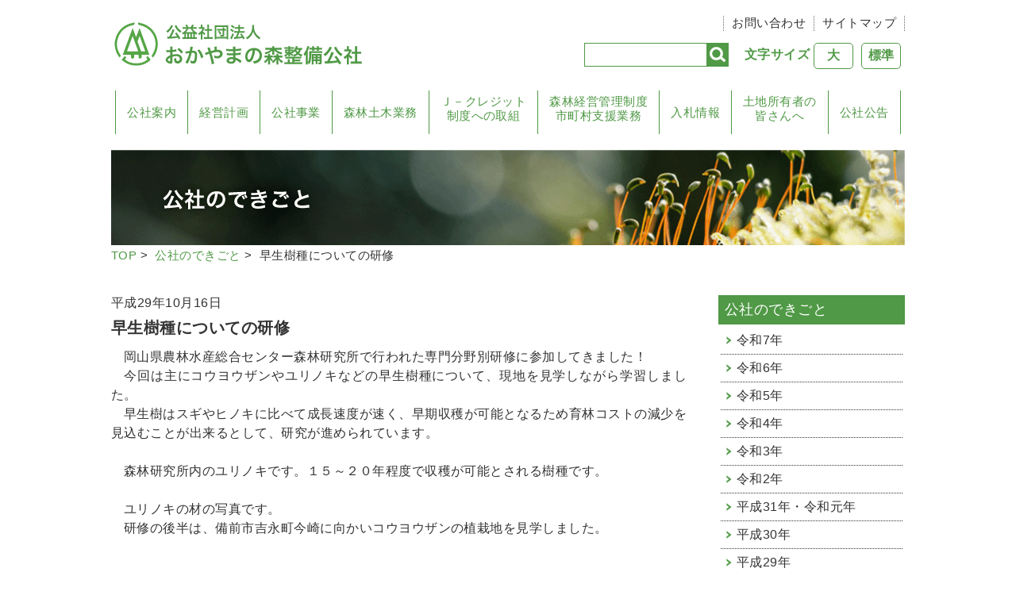

--- FILE ---
content_type: text/html; charset=UTF-8
request_url: http://okayamanomoriseibikousha.or.jp/topics/%E6%97%A9%E7%94%9F%E6%A8%B9%E7%A8%AE%E3%81%AB%E3%81%A4%E3%81%84%E3%81%A6%E3%81%AE%E7%A0%94%E4%BF%AE
body_size: 42370
content:
<!----公社のできごと用の投稿テンプレート---->
<!DOCTYPE html>
<html lang="ja">
<head>
<meta charset="utf-8">
<meta name="viewport" content="width=device-width" />
<meta name="format-detection" content="telephone=no">
<meta name="description" content="公益社団法人おかやまの森整備公社のwebサイト">
<meta name="keywords" content="公益社団法人おかやまの森整備公社,おかやまの森整備公社,岡山,森林整備,森林,造林,間伐">
<title>早生樹種についての研修  |  おかやまの森整備公社</title>
<link rel="shortcut　icon" href="http://okayamanomoriseibikousha.or.jp/wordpress/wp-content/themes/okayamanomori/img/favicon.ico">
<link rel="stylesheet" href="http://okayamanomoriseibikousha.or.jp/wordpress/wp-content/themes/okayamanomori/css/base.css">
<link rel="stylesheet" href="http://okayamanomoriseibikousha.or.jp/wordpress/wp-content/themes/okayamanomori/css/responsive.css">
<link rel="stylesheet" href="http://okayamanomoriseibikousha.or.jp/wordpress/wp-content/themes/okayamanomori/css/page.css">
<link rel="stylesheet" href="http://okayamanomoriseibikousha.or.jp/wordpress/wp-content/themes/okayamanomori/css/meanmenu.css">
<link rel="stylesheet" href="http://okayamanomoriseibikousha.or.jp/wordpress/wp-content/themes/okayamanomori/css/slick.css"><!-- WP-jQuery-off -->
<script type="text/javascript" src="https://ajax.googleapis.com/ajax/libs/jquery/1.8.3/jquery.min.js"></script>
<script type="text/javascript" src="http://okayamanomoriseibikousha.or.jp/wordpress/wp-content/themes/okayamanomori/js/pagetop.js"></script>
<script type="text/javascript" src="http://okayamanomoriseibikousha.or.jp/wordpress/wp-content/themes/okayamanomori/js/jquery.meanmenu.js"></script>
<script type="text/javascript" src="http://okayamanomoriseibikousha.or.jp/wordpress/wp-content/themes/okayamanomori/js/slick.min.js"></script><script>
$(function(){
  $('nav').meanmenu();
});
</script>
	
	<script type="text/javascript" src="http://okayamanomoriseibikousha.or.jp/wordpress/wp-content/themes/okayamanomori/js/textsize.js"></script><script>
	
 <script type="text/javascript" src="/js/jquery.textresizer.min.js"></script>
<script>
$(function(){
	$(".size a").textresizer({
	     target: "#main-contents",
		 sizes:  [ "16px", "18px" ] ,
		 selectedIndex: 1
	});
});
</script>

<!--[if lt IE 9]>
<script src="http://html5shiv.googlecode.com/svn/trunk/html5.js"></script>
<![endif]-->
<meta name='robots' content='max-image-preview:large' />
<link rel="alternate" type="application/rss+xml" title="おかやまの森整備公社 &raquo; 早生樹種についての研修 のコメントのフィード" href="http://okayamanomoriseibikousha.or.jp/topics/%e6%97%a9%e7%94%9f%e6%a8%b9%e7%a8%ae%e3%81%ab%e3%81%a4%e3%81%84%e3%81%a6%e3%81%ae%e7%a0%94%e4%bf%ae/feed" />
<script type="text/javascript">
/* <![CDATA[ */
window._wpemojiSettings = {"baseUrl":"https:\/\/s.w.org\/images\/core\/emoji\/15.0.3\/72x72\/","ext":".png","svgUrl":"https:\/\/s.w.org\/images\/core\/emoji\/15.0.3\/svg\/","svgExt":".svg","source":{"concatemoji":"http:\/\/okayamanomoriseibikousha.or.jp\/wordpress\/wp-includes\/js\/wp-emoji-release.min.js?ver=6.6.2"}};
/*! This file is auto-generated */
!function(i,n){var o,s,e;function c(e){try{var t={supportTests:e,timestamp:(new Date).valueOf()};sessionStorage.setItem(o,JSON.stringify(t))}catch(e){}}function p(e,t,n){e.clearRect(0,0,e.canvas.width,e.canvas.height),e.fillText(t,0,0);var t=new Uint32Array(e.getImageData(0,0,e.canvas.width,e.canvas.height).data),r=(e.clearRect(0,0,e.canvas.width,e.canvas.height),e.fillText(n,0,0),new Uint32Array(e.getImageData(0,0,e.canvas.width,e.canvas.height).data));return t.every(function(e,t){return e===r[t]})}function u(e,t,n){switch(t){case"flag":return n(e,"\ud83c\udff3\ufe0f\u200d\u26a7\ufe0f","\ud83c\udff3\ufe0f\u200b\u26a7\ufe0f")?!1:!n(e,"\ud83c\uddfa\ud83c\uddf3","\ud83c\uddfa\u200b\ud83c\uddf3")&&!n(e,"\ud83c\udff4\udb40\udc67\udb40\udc62\udb40\udc65\udb40\udc6e\udb40\udc67\udb40\udc7f","\ud83c\udff4\u200b\udb40\udc67\u200b\udb40\udc62\u200b\udb40\udc65\u200b\udb40\udc6e\u200b\udb40\udc67\u200b\udb40\udc7f");case"emoji":return!n(e,"\ud83d\udc26\u200d\u2b1b","\ud83d\udc26\u200b\u2b1b")}return!1}function f(e,t,n){var r="undefined"!=typeof WorkerGlobalScope&&self instanceof WorkerGlobalScope?new OffscreenCanvas(300,150):i.createElement("canvas"),a=r.getContext("2d",{willReadFrequently:!0}),o=(a.textBaseline="top",a.font="600 32px Arial",{});return e.forEach(function(e){o[e]=t(a,e,n)}),o}function t(e){var t=i.createElement("script");t.src=e,t.defer=!0,i.head.appendChild(t)}"undefined"!=typeof Promise&&(o="wpEmojiSettingsSupports",s=["flag","emoji"],n.supports={everything:!0,everythingExceptFlag:!0},e=new Promise(function(e){i.addEventListener("DOMContentLoaded",e,{once:!0})}),new Promise(function(t){var n=function(){try{var e=JSON.parse(sessionStorage.getItem(o));if("object"==typeof e&&"number"==typeof e.timestamp&&(new Date).valueOf()<e.timestamp+604800&&"object"==typeof e.supportTests)return e.supportTests}catch(e){}return null}();if(!n){if("undefined"!=typeof Worker&&"undefined"!=typeof OffscreenCanvas&&"undefined"!=typeof URL&&URL.createObjectURL&&"undefined"!=typeof Blob)try{var e="postMessage("+f.toString()+"("+[JSON.stringify(s),u.toString(),p.toString()].join(",")+"));",r=new Blob([e],{type:"text/javascript"}),a=new Worker(URL.createObjectURL(r),{name:"wpTestEmojiSupports"});return void(a.onmessage=function(e){c(n=e.data),a.terminate(),t(n)})}catch(e){}c(n=f(s,u,p))}t(n)}).then(function(e){for(var t in e)n.supports[t]=e[t],n.supports.everything=n.supports.everything&&n.supports[t],"flag"!==t&&(n.supports.everythingExceptFlag=n.supports.everythingExceptFlag&&n.supports[t]);n.supports.everythingExceptFlag=n.supports.everythingExceptFlag&&!n.supports.flag,n.DOMReady=!1,n.readyCallback=function(){n.DOMReady=!0}}).then(function(){return e}).then(function(){var e;n.supports.everything||(n.readyCallback(),(e=n.source||{}).concatemoji?t(e.concatemoji):e.wpemoji&&e.twemoji&&(t(e.twemoji),t(e.wpemoji)))}))}((window,document),window._wpemojiSettings);
/* ]]> */
</script>
<style id='wp-emoji-styles-inline-css' type='text/css'>

	img.wp-smiley, img.emoji {
		display: inline !important;
		border: none !important;
		box-shadow: none !important;
		height: 1em !important;
		width: 1em !important;
		margin: 0 0.07em !important;
		vertical-align: -0.1em !important;
		background: none !important;
		padding: 0 !important;
	}
</style>
<link rel='stylesheet' id='wp-block-library-css' href='http://okayamanomoriseibikousha.or.jp/wordpress/wp-includes/css/dist/block-library/style.min.css?ver=6.6.2' type='text/css' media='all' />
<style id='classic-theme-styles-inline-css' type='text/css'>
/*! This file is auto-generated */
.wp-block-button__link{color:#fff;background-color:#32373c;border-radius:9999px;box-shadow:none;text-decoration:none;padding:calc(.667em + 2px) calc(1.333em + 2px);font-size:1.125em}.wp-block-file__button{background:#32373c;color:#fff;text-decoration:none}
</style>
<style id='global-styles-inline-css' type='text/css'>
:root{--wp--preset--aspect-ratio--square: 1;--wp--preset--aspect-ratio--4-3: 4/3;--wp--preset--aspect-ratio--3-4: 3/4;--wp--preset--aspect-ratio--3-2: 3/2;--wp--preset--aspect-ratio--2-3: 2/3;--wp--preset--aspect-ratio--16-9: 16/9;--wp--preset--aspect-ratio--9-16: 9/16;--wp--preset--color--black: #000000;--wp--preset--color--cyan-bluish-gray: #abb8c3;--wp--preset--color--white: #ffffff;--wp--preset--color--pale-pink: #f78da7;--wp--preset--color--vivid-red: #cf2e2e;--wp--preset--color--luminous-vivid-orange: #ff6900;--wp--preset--color--luminous-vivid-amber: #fcb900;--wp--preset--color--light-green-cyan: #7bdcb5;--wp--preset--color--vivid-green-cyan: #00d084;--wp--preset--color--pale-cyan-blue: #8ed1fc;--wp--preset--color--vivid-cyan-blue: #0693e3;--wp--preset--color--vivid-purple: #9b51e0;--wp--preset--gradient--vivid-cyan-blue-to-vivid-purple: linear-gradient(135deg,rgba(6,147,227,1) 0%,rgb(155,81,224) 100%);--wp--preset--gradient--light-green-cyan-to-vivid-green-cyan: linear-gradient(135deg,rgb(122,220,180) 0%,rgb(0,208,130) 100%);--wp--preset--gradient--luminous-vivid-amber-to-luminous-vivid-orange: linear-gradient(135deg,rgba(252,185,0,1) 0%,rgba(255,105,0,1) 100%);--wp--preset--gradient--luminous-vivid-orange-to-vivid-red: linear-gradient(135deg,rgba(255,105,0,1) 0%,rgb(207,46,46) 100%);--wp--preset--gradient--very-light-gray-to-cyan-bluish-gray: linear-gradient(135deg,rgb(238,238,238) 0%,rgb(169,184,195) 100%);--wp--preset--gradient--cool-to-warm-spectrum: linear-gradient(135deg,rgb(74,234,220) 0%,rgb(151,120,209) 20%,rgb(207,42,186) 40%,rgb(238,44,130) 60%,rgb(251,105,98) 80%,rgb(254,248,76) 100%);--wp--preset--gradient--blush-light-purple: linear-gradient(135deg,rgb(255,206,236) 0%,rgb(152,150,240) 100%);--wp--preset--gradient--blush-bordeaux: linear-gradient(135deg,rgb(254,205,165) 0%,rgb(254,45,45) 50%,rgb(107,0,62) 100%);--wp--preset--gradient--luminous-dusk: linear-gradient(135deg,rgb(255,203,112) 0%,rgb(199,81,192) 50%,rgb(65,88,208) 100%);--wp--preset--gradient--pale-ocean: linear-gradient(135deg,rgb(255,245,203) 0%,rgb(182,227,212) 50%,rgb(51,167,181) 100%);--wp--preset--gradient--electric-grass: linear-gradient(135deg,rgb(202,248,128) 0%,rgb(113,206,126) 100%);--wp--preset--gradient--midnight: linear-gradient(135deg,rgb(2,3,129) 0%,rgb(40,116,252) 100%);--wp--preset--font-size--small: 13px;--wp--preset--font-size--medium: 20px;--wp--preset--font-size--large: 36px;--wp--preset--font-size--x-large: 42px;--wp--preset--spacing--20: 0.44rem;--wp--preset--spacing--30: 0.67rem;--wp--preset--spacing--40: 1rem;--wp--preset--spacing--50: 1.5rem;--wp--preset--spacing--60: 2.25rem;--wp--preset--spacing--70: 3.38rem;--wp--preset--spacing--80: 5.06rem;--wp--preset--shadow--natural: 6px 6px 9px rgba(0, 0, 0, 0.2);--wp--preset--shadow--deep: 12px 12px 50px rgba(0, 0, 0, 0.4);--wp--preset--shadow--sharp: 6px 6px 0px rgba(0, 0, 0, 0.2);--wp--preset--shadow--outlined: 6px 6px 0px -3px rgba(255, 255, 255, 1), 6px 6px rgba(0, 0, 0, 1);--wp--preset--shadow--crisp: 6px 6px 0px rgba(0, 0, 0, 1);}:where(.is-layout-flex){gap: 0.5em;}:where(.is-layout-grid){gap: 0.5em;}body .is-layout-flex{display: flex;}.is-layout-flex{flex-wrap: wrap;align-items: center;}.is-layout-flex > :is(*, div){margin: 0;}body .is-layout-grid{display: grid;}.is-layout-grid > :is(*, div){margin: 0;}:where(.wp-block-columns.is-layout-flex){gap: 2em;}:where(.wp-block-columns.is-layout-grid){gap: 2em;}:where(.wp-block-post-template.is-layout-flex){gap: 1.25em;}:where(.wp-block-post-template.is-layout-grid){gap: 1.25em;}.has-black-color{color: var(--wp--preset--color--black) !important;}.has-cyan-bluish-gray-color{color: var(--wp--preset--color--cyan-bluish-gray) !important;}.has-white-color{color: var(--wp--preset--color--white) !important;}.has-pale-pink-color{color: var(--wp--preset--color--pale-pink) !important;}.has-vivid-red-color{color: var(--wp--preset--color--vivid-red) !important;}.has-luminous-vivid-orange-color{color: var(--wp--preset--color--luminous-vivid-orange) !important;}.has-luminous-vivid-amber-color{color: var(--wp--preset--color--luminous-vivid-amber) !important;}.has-light-green-cyan-color{color: var(--wp--preset--color--light-green-cyan) !important;}.has-vivid-green-cyan-color{color: var(--wp--preset--color--vivid-green-cyan) !important;}.has-pale-cyan-blue-color{color: var(--wp--preset--color--pale-cyan-blue) !important;}.has-vivid-cyan-blue-color{color: var(--wp--preset--color--vivid-cyan-blue) !important;}.has-vivid-purple-color{color: var(--wp--preset--color--vivid-purple) !important;}.has-black-background-color{background-color: var(--wp--preset--color--black) !important;}.has-cyan-bluish-gray-background-color{background-color: var(--wp--preset--color--cyan-bluish-gray) !important;}.has-white-background-color{background-color: var(--wp--preset--color--white) !important;}.has-pale-pink-background-color{background-color: var(--wp--preset--color--pale-pink) !important;}.has-vivid-red-background-color{background-color: var(--wp--preset--color--vivid-red) !important;}.has-luminous-vivid-orange-background-color{background-color: var(--wp--preset--color--luminous-vivid-orange) !important;}.has-luminous-vivid-amber-background-color{background-color: var(--wp--preset--color--luminous-vivid-amber) !important;}.has-light-green-cyan-background-color{background-color: var(--wp--preset--color--light-green-cyan) !important;}.has-vivid-green-cyan-background-color{background-color: var(--wp--preset--color--vivid-green-cyan) !important;}.has-pale-cyan-blue-background-color{background-color: var(--wp--preset--color--pale-cyan-blue) !important;}.has-vivid-cyan-blue-background-color{background-color: var(--wp--preset--color--vivid-cyan-blue) !important;}.has-vivid-purple-background-color{background-color: var(--wp--preset--color--vivid-purple) !important;}.has-black-border-color{border-color: var(--wp--preset--color--black) !important;}.has-cyan-bluish-gray-border-color{border-color: var(--wp--preset--color--cyan-bluish-gray) !important;}.has-white-border-color{border-color: var(--wp--preset--color--white) !important;}.has-pale-pink-border-color{border-color: var(--wp--preset--color--pale-pink) !important;}.has-vivid-red-border-color{border-color: var(--wp--preset--color--vivid-red) !important;}.has-luminous-vivid-orange-border-color{border-color: var(--wp--preset--color--luminous-vivid-orange) !important;}.has-luminous-vivid-amber-border-color{border-color: var(--wp--preset--color--luminous-vivid-amber) !important;}.has-light-green-cyan-border-color{border-color: var(--wp--preset--color--light-green-cyan) !important;}.has-vivid-green-cyan-border-color{border-color: var(--wp--preset--color--vivid-green-cyan) !important;}.has-pale-cyan-blue-border-color{border-color: var(--wp--preset--color--pale-cyan-blue) !important;}.has-vivid-cyan-blue-border-color{border-color: var(--wp--preset--color--vivid-cyan-blue) !important;}.has-vivid-purple-border-color{border-color: var(--wp--preset--color--vivid-purple) !important;}.has-vivid-cyan-blue-to-vivid-purple-gradient-background{background: var(--wp--preset--gradient--vivid-cyan-blue-to-vivid-purple) !important;}.has-light-green-cyan-to-vivid-green-cyan-gradient-background{background: var(--wp--preset--gradient--light-green-cyan-to-vivid-green-cyan) !important;}.has-luminous-vivid-amber-to-luminous-vivid-orange-gradient-background{background: var(--wp--preset--gradient--luminous-vivid-amber-to-luminous-vivid-orange) !important;}.has-luminous-vivid-orange-to-vivid-red-gradient-background{background: var(--wp--preset--gradient--luminous-vivid-orange-to-vivid-red) !important;}.has-very-light-gray-to-cyan-bluish-gray-gradient-background{background: var(--wp--preset--gradient--very-light-gray-to-cyan-bluish-gray) !important;}.has-cool-to-warm-spectrum-gradient-background{background: var(--wp--preset--gradient--cool-to-warm-spectrum) !important;}.has-blush-light-purple-gradient-background{background: var(--wp--preset--gradient--blush-light-purple) !important;}.has-blush-bordeaux-gradient-background{background: var(--wp--preset--gradient--blush-bordeaux) !important;}.has-luminous-dusk-gradient-background{background: var(--wp--preset--gradient--luminous-dusk) !important;}.has-pale-ocean-gradient-background{background: var(--wp--preset--gradient--pale-ocean) !important;}.has-electric-grass-gradient-background{background: var(--wp--preset--gradient--electric-grass) !important;}.has-midnight-gradient-background{background: var(--wp--preset--gradient--midnight) !important;}.has-small-font-size{font-size: var(--wp--preset--font-size--small) !important;}.has-medium-font-size{font-size: var(--wp--preset--font-size--medium) !important;}.has-large-font-size{font-size: var(--wp--preset--font-size--large) !important;}.has-x-large-font-size{font-size: var(--wp--preset--font-size--x-large) !important;}
:where(.wp-block-post-template.is-layout-flex){gap: 1.25em;}:where(.wp-block-post-template.is-layout-grid){gap: 1.25em;}
:where(.wp-block-columns.is-layout-flex){gap: 2em;}:where(.wp-block-columns.is-layout-grid){gap: 2em;}
:root :where(.wp-block-pullquote){font-size: 1.5em;line-height: 1.6;}
</style>
<link rel='stylesheet' id='tablepress-default-css' href='http://okayamanomoriseibikousha.or.jp/wordpress/wp-content/plugins/tablepress/css/default.min.css?ver=1.8' type='text/css' media='all' />
<link rel="https://api.w.org/" href="http://okayamanomoriseibikousha.or.jp/wp-json/" /><link rel="alternate" title="JSON" type="application/json" href="http://okayamanomoriseibikousha.or.jp/wp-json/wp/v2/posts/2104" /><link rel="EditURI" type="application/rsd+xml" title="RSD" href="http://okayamanomoriseibikousha.or.jp/wordpress/xmlrpc.php?rsd" />
<meta name="generator" content="WordPress 6.6.2" />
<link rel="canonical" href="http://okayamanomoriseibikousha.or.jp/topics/%e6%97%a9%e7%94%9f%e6%a8%b9%e7%a8%ae%e3%81%ab%e3%81%a4%e3%81%84%e3%81%a6%e3%81%ae%e7%a0%94%e4%bf%ae" />
<link rel='shortlink' href='http://okayamanomoriseibikousha.or.jp/?p=2104' />
<link rel="alternate" title="oEmbed (JSON)" type="application/json+oembed" href="http://okayamanomoriseibikousha.or.jp/wp-json/oembed/1.0/embed?url=http%3A%2F%2Fokayamanomoriseibikousha.or.jp%2Ftopics%2F%25e6%2597%25a9%25e7%2594%259f%25e6%25a8%25b9%25e7%25a8%25ae%25e3%2581%25ab%25e3%2581%25a4%25e3%2581%2584%25e3%2581%25a6%25e3%2581%25ae%25e7%25a0%2594%25e4%25bf%25ae" />
<link rel="alternate" title="oEmbed (XML)" type="text/xml+oembed" href="http://okayamanomoriseibikousha.or.jp/wp-json/oembed/1.0/embed?url=http%3A%2F%2Fokayamanomoriseibikousha.or.jp%2Ftopics%2F%25e6%2597%25a9%25e7%2594%259f%25e6%25a8%25b9%25e7%25a8%25ae%25e3%2581%25ab%25e3%2581%25a4%25e3%2581%2584%25e3%2581%25a6%25e3%2581%25ae%25e7%25a0%2594%25e4%25bf%25ae&#038;format=xml" />
<style type="text/css">.recentcomments a{display:inline !important;padding:0 !important;margin:0 !important;}</style><script>
  (function(i,s,o,g,r,a,m){i['GoogleAnalyticsObject']=r;i[r]=i[r]||function(){
  (i[r].q=i[r].q||[]).push(arguments)},i[r].l=1*new Date();a=s.createElement(o),
  m=s.getElementsByTagName(o)[0];a.async=1;a.src=g;m.parentNode.insertBefore(a,m)
  })(window,document,'script','https://www.google-analytics.com/analytics.js','ga');

  ga('create', 'UA-105975032-1', 'auto');
  ga('send', 'pageview');

</script>
</head>

<body>

<!-- ヘッダーエリア -->
<div id="pagetop"></div>
<header id="header">
    <div id="header-title">
      <div class="row">
      <div class="col-l6 col-s12">
      <a href="/"><img src="http://okayamanomoriseibikousha.or.jp/wordpress/wp-content/themes/okayamanomori/img/logo-header.png"  alt="公益社団法人おかやまの森整備公社" /></a>
      </div>
      <div class="col-l6 col-s12">
      <ul class="header-link">
      <li><a href="/annai/toiawase">お問い合わせ</a></li>
      <li><a href="/sitemap">サイトマップ</a></li>
      </ul>
        <div class="header-tool">
        <!--<div class="size"><span class="size-title">文字サイズ</span><a class="size-button">標準</a><a class="size-button">大</a></div>-->
			
			<div class="size"><span class="size-title">文字サイズ</span><button class="size-button" onclick="changeFontSize(1.6)" data-fs="1.6">標準</button><button class="size-button" onclick="changeFontSize(2.0)" data-fs="2.0">大</button>
</div>
			
        <div class="search">
<form method="get" class="searchform" action="http://okayamanomoriseibikousha.or.jp/">
	<div>
		<label>検索:</label>
		<input type="text" name="s" />
		<input type="submit" value="" />
	</div>
</form>
        </div>
        </div>
      </div>
      </div>
    </div>  
</header>
  
<div id="navi-wrapper">
  <nav id="navi">
          <ul>
              <li><a href="/annai" class="menu-1">公社案内</a>
                  <ul class="sub-menu">
					  <span class="sub-wrapper">
                        <li><a href="/annai/gaiyou"  class="arrow">公社の概要</a>
                        <li><a href="/annai/gappei"  class="arrow">岡山県森林協会との合併</a>
                        <li><a href="/annai/soshiki"  class="arrow">組織</a>
                            <ul class="sub-menu2">
                                <li><a href="/annai/soshiki/soshikitaisei" class="rod">組織体制</a></li>
                                <li><a href="/annai/soshiki/syain" class="rod">社員</a></li>
                                <li><a href="/annai/soshiki/yakuin" class="rod">役員</a></li>
                            </ul>
                        </li>
                        <li><a href="/annai/enkaku"  class="arrow">沿革</a></li>
                        <li><a href="/annai/keiei"  class="arrow">経営目標</a></li>
                        <li><a href="/annai/jisseki"  class="arrow">分収造林事業実績</a></li>
                        <li><a href="/annai/shikumi"  class="arrow">分収造林事業の仕組み</a></li>
                        <li><a href="/annai/zourinchi"  class="arrow">公社造林地の紹介</a></li>
                        <li><a href="/annai/teikan"  class="arrow">定款</a></li>
                        <li><a href="/annai/ninsyou"  class="arrow">森林管理認証</a></li>
                        <li><a href="/annai/map"  class="arrow">アクセスマップ</a></li>
                        <li><a href="/annai/toiawase"  class="arrow">お問い合わせ</a></li>
                    </span>
				  </ul>
              </li><li><a href="/keiei" class="menu-1">経営計画</a>
                  <ul class="sub-menu">
                      <span class="sub-wrapper">
                          <li><a href="/keiei/kaikaku"  class="arrow">公社改革</a></li>
                          <li><a href="/keiei/cyouki"  class="arrow">長期収支計画</a></li>
                          <li><a href="/keiei/gokanen"  class="arrow">事業５か年計画</a></li>
                          <li><a href="/keiei/kaikakugo"  class="arrow">公社改革後の実績</a>
                              <ul class="sub-menu2">
                                  <li><a href="/keiei/kaikakugo/jisseki" class="rod">事業実績</a></li>
                                  <li><a href="/keiei/kaikakugo/syuushi" class="rod">収支の動き</a></li>
                              </ul>
                          </li>
                          <li><a href="/keiei/menseki" class="arrow">公社管理面積</a></li>
                      </span>
                  </ul>
              </li><li><a href="/jigyou" class="menu-1">公社事業</a>
                <ul class="sub-menu">
                  <span class="sub-wrapper">
                    <li><a href="/jigyou/houshin"  class="arrow">公社事業推進方針</a></li>
                    <li><a href="/jigyou/kijyun"  class="arrow">公社の森林施業基準</a>
                        <ul class="sub-menu2">
                            <li><a href="/jigyou/kijyun/syokusai" class="rod">植栽、保育</a></li>
                            <li><a href="/jigyou/kijyun/syukaku" class="rod">収穫</a></li>
                            <li><a href="/jigyou/kijyun/seibi" class="rod">作業路整備</a></li>
                            <li><a href="/jigyou/kijyun/taikei" class="rod">公社造林施業体系</a></li>
                        </ul>
                    </li>
                    <li><a href="/jigyou/keikaku"  class="arrow">年度別事業計画・実績</a></li>
					  <li><a href="/jigyou/kourousya"  class="arrow">公社造林事業功労者</a></li>
					  <li><a href="/jigyou/kifu"  class="arrow">寄付の公表</a></li>
                  </span>
                </ul>
              </li><li><a href="/shinrin-kyokai" class="menu-1">森林土木業務</a>
                  <ul class="sub-menu">   
					  <span class="sub-wrapper">
                        <li><a href="/shinrin-kyokai/fukyusokushin" class="arrow">森林整備の普及・促進業務</a>
                        <ul class="sub-menu2">
                            <li><a href="/shinrin-kyokai/kensyukai" class="rod">森林土木技術研修会の開催</a></li>
                            <li><a href="/shinrin-kyokai/syakaijin" class="rod">防災ヘルパー研修の実施</a></li>
                            <li><a href="/shinrin-kyokai/ringyosagyoshi" class="rod">研修会を実施しました</a></li>
                            <li><a href="/shinrin-kyokai/yamakaji" class="rod">林業就業者リーダー養成研修<br class="kai">（林業作業士研修）への講師派遣</a></li>
                            <li><a href="/shinrin-kyokai/furusato" class="rod">「ふるさとの森林を守ろう！」<br class="kai">活動記録</a></li>
                        </ul>
                        </li>
                        <li><a href="/shinrin-kyokai/konkuru"  class="arrow">林道維持管理コンクール</a></li>
                        <li><a href="/shinrin-kyokai/konsaru"  class="arrow">技術支援・相談業務</a></li>
                        <li><a href="/shinrin-kyokai/yobou"  class="arrow">山地災害の予防と対策</a></li>
                        <li><a href="/shinrin-kyokai/chisanchousa"  class="arrow">治山施設の状況調査</a></li>                     
                        <li><a href="/category/okayamatamenteki"  class="arrow">岡山県森林・山村多面的<br class="kai">機能発揮対策協議会</a></li>
                        <li><a href="/shinrin-kyokai/shinrinkyokai"  class="arrow">旧岡山県森林協会</a>
                        <ul class="sub-menu2">
                            <li><a href="/shinrin-kyokai/setsuritsu" class="rod">協会の設立</a></li>
                            <li><a href="/category/kessankoukoku" class="rod">決算公告</a></li>
                        </ul>
                        </li>
                      </span>
                  </ul>
              </li><li><a href="/seibikousha/jcredit">Ｊ－クレジット<br class="kai">制度への取組</a>
                  <ul class="sub-menu">   
					  <span class="sub-wrapper">
                        <li><a href="/jcredit/jcredit-seido"  class="arrow">J-クレジット制度及び<br class="kai">J-クレジット購入申込について</a></li>
                        <li><a href="/jcredit/jcredit-bunsyu"  class="arrow height2">分収造林契約者の皆様へ</a></li>
                        <li><a href="/jcredit/jcredit-teiketsu"  class="arrow">Ｊ-クレジット創出業務<br class="kai">委託契約の締結</a></li>
                        <li><a href="/jcredit/jcredit-koubo"  class="arrow">公社Ｊ-クレジット販売促進に<br class="kai">係る公募型プロポーザル</a></li>
                        <li><a href="/jcredit/jcredit-nyusatsu_none"  class="arrow">公社J-クレジット<br class="kai">入札販売について</a></li>
                      </span>
                  </ul>
              </li><li><a href="/kanriseido">森林経営管理制度<br class="kai">市町村支援業務</a>
                  <ul class="sub-menu">
					  <span class="sub-wrapper">
                        <li><a href="/kanriseido/gaiyou"  class="arrow">業務の内容</a></li>
                        <li><a href="/kanriseido/jinzaibank"  class="arrow">人材バンク</a></li>
                        <li><a href="/kanriseido/jitsumu"  class="arrow">実務研修</a></li>
                        <li><a href="/kanriseido/shinkou"  class="arrow">針広混交林施業</a></li>
                        <li><a href="/kanriseido/toiawase"  class="arrow">相談・お問い合わせ</a></li>
                      </span>
                  </ul></li><li><a href="/nyusatsu" class="menu-1">入札情報</a>
                  <ul class="sub-menu">
					  <span class="sub-wrapper">
                        <li><a href="/nyusatsu/houshin"  class="arrow">公社事業発注方針</a></li>
                        <li><a href="/nyusatsu/ichiran"  class="arrow">入札事業一覧</a></li>
                        <li><a href="/nyusatsu/tosho"  class="arrow">入札関係図書</a></li>
                        <li><a href="/nyusatsu/keijiban"  class="arrow">入札掲示板</a></li>
                        <li><a href="/nyusatsu/sankashinsei"  class="arrow">入札参加資格申請</a></li>
                        <li><a href="/nyusatsu/meibo"  class="arrow">入札参加資格者名簿</a></li>
                        <li><a href="/nyusatsu/teiangata"  class="arrow">提案型収穫事業</a></li>
                        <li><a href="/nyusatsu/syorui"  class="arrow">事業関係書類</a></li>
                        <li><a href="/nyusatsu/shinrinkanri"  class="arrow">森林管理認証業務</a>
                            <ul class="sub-menu2">
                                <li><a href="/nyusatsu/shinrinkanri/ichiran" class="rod">森林認証関係業務一覧</a></li>
                                <li><a href="/nyusatsu/shinrinkanri/sgec" class="rod">SGEC認証材取扱マニュアル</a></li>
                            </ul>
                        </li>
                        <li><a href="/nyusatsu/anzen"  class="arrow">安全作業のお願い</a></li>
                      </span>
                  </ul>
              </li><li><a href="/tochi">土地所有者の<br class="kai">皆さんへ</a>
                  <ul class="sub-menu">
					  <span class="sub-wrapper">
                        <li><a href="/tochi/tetsuduki"  class="arrow">各種手続きのお願い</a></li>
                        <li><a href="/tochi/zourinchi"  class="arrow">造林地管理協力のお願い</a></li>
                        <li><a href="/tochi/shitsumon"  class="arrow">よくあるご質問</a></li>
                        <li><a href="/tochi/toiawase"  class="arrow">お問い合わせ</a></li>
                      </span>
                  </ul></li><!--
			  --><!--
			  --><!--
			  --><li><a href="/koukoku" class="menu-1">公社公告</a></li>
          </ul>
      </div>
    </div>

<div id="page-title_img">
<img src="http://okayamanomoriseibikousha.or.jp/wordpress/wp-content/themes/okayamanomori/img/title-topics.gif"  alt="公社のできごと" />
</div> 
<!-- ヘッダーエリア --><div id="main-contents">    

        <div id="pan">
        <a href="http://okayamanomoriseibikousha.or.jp">TOP</a>&nbsp;>&nbsp;
    <a href="http://okayamanomoriseibikousha.or.jp/category/topics">公社のできごと</a>&nbsp;>&nbsp;    早生樹種についての研修    </div>
    
    
         
        <div class="row">
          <div id="page-contents" class="col-l9 col-s12">
          平成29年10月16日          <h2 class="entry-title">早生樹種についての研修</h2>
          <!--<img width="640" height="480" src="http://okayamanomoriseibikousha.or.jp/wordpress/wp-content/uploads/2017/10/P9290073-640x480.jpg" class="attachment-640x480 size-640x480 wp-post-image" alt="" decoding="async" fetchpriority="high" srcset="http://okayamanomoriseibikousha.or.jp/wordpress/wp-content/uploads/2017/10/P9290073-640x480.jpg 640w, http://okayamanomoriseibikousha.or.jp/wordpress/wp-content/uploads/2017/10/P9290073-300x225.jpg 300w, http://okayamanomoriseibikousha.or.jp/wordpress/wp-content/uploads/2017/10/P9290073-768x576.jpg 768w, http://okayamanomoriseibikousha.or.jp/wordpress/wp-content/uploads/2017/10/P9290073.jpg 1920w" sizes="(max-width: 640px) 100vw, 640px" />--><p>岡山県農林水産総合センター森林研究所で行われた専門分野別研修に参加してきました！<span id="more-2104"></span></p>
<p>今回は主にコウヨウザンやユリノキなどの早生樹種について、現地を見学しながら学習しました。</p>
<p>早生樹はスギやヒノキに比べて成長速度が速く、早期収穫が可能となるため育林コストの減少を見込むことが出来るとして、研究が進められています。</p>
<p><a href="http://test02.craid.co.jp/wp/wp-content/uploads/2017/10/P9290068.jpg"><img decoding="async" class="size-thumbnail wp-image-1610" src="http://test02.craid.co.jp/wp/wp-content/uploads/2017/10/P9290068-640x480.jpg" alt="" width="640" height="480" /></a></p>
<p>森林研究所内のユリノキです。１５～２０年程度で収穫が可能とされる樹種です。</p>
<p><a href="http://test02.craid.co.jp/wp/wp-content/uploads/2017/10/P9290079.jpg"><img decoding="async" class="size-thumbnail wp-image-1611" src="http://test02.craid.co.jp/wp/wp-content/uploads/2017/10/P9290079-640x480.jpg" alt="" width="640" height="480" /></a></p>
<p>ユリノキの材の写真です。</p>
<p>研修の後半は、備前市吉永町今崎に向かいコウヨウザンの植栽地を見学しました。</p>
<p><a href="http://test02.craid.co.jp/wp/wp-content/uploads/2017/10/P9290084.jpg"><img loading="lazy" decoding="async" class="size-thumbnail wp-image-1612" src="http://test02.craid.co.jp/wp/wp-content/uploads/2017/10/P9290084-640x480.jpg" alt="" width="640" height="480" /></a></p>
<p><a href="http://test02.craid.co.jp/wp/wp-content/uploads/2017/10/P9290085.jpg"><img loading="lazy" decoding="async" class="size-thumbnail wp-image-1614" src="http://test02.craid.co.jp/wp/wp-content/uploads/2017/10/P9290085-640x480.jpg" alt="" width="640" height="480" /></a></p>
<p>Ｈ２７年度植栽のコウヨウザンです。</p>
<p>コウヨウザンは伐採後に萌芽再生するという特徴もあり、再造林のコストを減らすことができると期待されています。 中国では主要な造林樹種であるコウヨウザンですが、こちらでの活躍にも期待が持てるところですね。</p>
<p>（ｂｙたけ）</p>
          </div>
       
                    
          	
          <div id="page-side" class="col-l3 col-s12">
          <!-------------------------------------------->
<!----公社のできごと用のサイドバー---->
<!-------------------------------------------->
<div id="side-menu">
    <div class="side-title">公社のできごと</div>
    <ul class="menu">
    	<li><a href='http://okayamanomoriseibikousha.or.jp/2025?cat=6'>令和7年</a></li>
	<li><a href='http://okayamanomoriseibikousha.or.jp/2024?cat=6'>令和6年</a></li>
	<li><a href='http://okayamanomoriseibikousha.or.jp/2023?cat=6'>令和5年</a></li>
	<li><a href='http://okayamanomoriseibikousha.or.jp/2022?cat=6'>令和4年</a></li>
	<li><a href='http://okayamanomoriseibikousha.or.jp/2021?cat=6'>令和3年</a></li>
	<li><a href='http://okayamanomoriseibikousha.or.jp/2020?cat=6'>令和2年</a></li>
	<li><a href='http://okayamanomoriseibikousha.or.jp/2019?cat=6'>平成31年・令和元年</a></li>
	<li><a href='http://okayamanomoriseibikousha.or.jp/2018?cat=6'>平成30年</a></li>
	<li><a href='http://okayamanomoriseibikousha.or.jp/2017?cat=6'>平成29年</a></li>
	<li><a href='http://okayamanomoriseibikousha.or.jp/2016?cat=6'>平成28年</a></li>
	<li><a href='http://okayamanomoriseibikousha.or.jp/2015?cat=6'>平成27年</a></li>
    </ul>
</div>

<div id="side-newlist">
<div class="side-title">最新のできごと</div>
	
	<ul class="new-menu">
	            <li><a href="http://okayamanomoriseibikousha.or.jp/topics/%e5%b6%8b%e5%8f%82%e4%b8%8e%e3%81%ab%e3%82%88%e3%82%8b%e8%81%b7%e5%93%a1%e7%a0%94%e4%bf%ae%e4%bc%9a"><span class="date">令和7年12月5日</span>嶋参与による職員研修会</a></li>
            <li><a href="http://okayamanomoriseibikousha.or.jp/topics/%ef%bd%8a%ef%bc%8d%e3%82%af%e3%83%ac%e3%82%b8%e3%83%83%e3%83%88%e8%a8%bc%e6%98%8e%e6%9b%b8%e4%ba%a4%e4%bb%98%e5%bc%8f"><span class="date">令和7年11月4日</span>Ｊ－クレジット証明書交付式</a></li>
            <li><a href="http://okayamanomoriseibikousha.or.jp/topics/%ef%bc%92%ef%bc%90%ef%bc%92%ef%bc%95%e5%b9%b4%e3%82%82%e6%a3%ae%e3%81%ae%e3%81%a4%e3%81%a9%e3%81%84"><span class="date">令和7年10月20日</span>２０２５年森林のつどい</a></li>
            <li><a href="http://okayamanomoriseibikousha.or.jp/topics/%e6%a3%ae%e6%9e%97%e8%aa%8d%e8%a8%bc%e6%9d%90%ef%bd%90%ef%bd%92"><span class="date">令和7年8月28日</span>森林認証材ＰＲ</a></li>
            <li><a href="http://okayamanomoriseibikousha.or.jp/topics/%e4%bb%a4%e5%92%8c%ef%bc%97%e5%b9%b4%e5%ba%a6%e3%80%80%e5%ae%9a%e6%99%82%e7%a4%be%e5%93%a1%e7%b7%8f%e4%bc%9a"><span class="date">令和7年6月30日</span>令和７年度　定時社員総会</a></li>
        </ul>	
</div>

    <ul id="side-banner">
          <li class="annai">
        <a href="http://okayamanomoriseibikousha.or.jp/annai">
          <p class="banner-title arrow">公社案内</p>
          <div class="bannerimg-out">
              <div class="bannerimg-in">
              <img src="http://okayamanomoriseibikousha.or.jp/wordpress/wp-content/uploads/2017/08/2982-3-300x100.png"/>
              </div>
            </div>
        </a>
      </li>
          <li class="nyusatsu">
        <a href="http://okayamanomoriseibikousha.or.jp/nyusatsu">
          <p class="banner-title arrow">入札情報</p>
          <div class="bannerimg-out">
              <div class="bannerimg-in">
              <img src="http://okayamanomoriseibikousha.or.jp/wordpress/wp-content/uploads/2017/07/AME74dmakitex_TP_V-1-300x100.jpg"/>
              </div>
            </div>
        </a>
      </li>
          <li class="jcredit">
        <a href="http://okayamanomoriseibikousha.or.jp/jcredit">
          <p class="banner-title arrow">Ｊ－クレジット制度への取組</p>
          <div class="bannerimg-out">
              <div class="bannerimg-in">
              <img src="http://okayamanomoriseibikousha.or.jp/wordpress/wp-content/uploads/2023/12/jcredit-title-300x100.jpg"/>
              </div>
            </div>
        </a>
      </li>
    </ul>
<ul id="side-kotei-banner">
    <li class="jinzai-link">
    <a href="/kanriseido">
    <div class="banner-titlewrap"><p class="banner-title arrow">森林経営管理制度<br class="kai">市町村支援業務<span class="jinzai-title">(人材バンク)</span></p></div>
    <img src="http://okayamanomoriseibikousha.or.jp/wordpress/wp-content/themes/okayamanomori/img/banner-keieikanriseido.jpg" width="300" height="100">
    </a>
    </li>
</ul>          </div>
        </div> 

</div> 
<!-- end .maincontents -->
<footer id="footer">
  <div id="footer-address-wrap">
    <div id="footer-address">
      <div class="row">
        <div class="col-l4 col-s12 north">
          <div class="address">
          <p class="add-title">公益社団法人　おかやまの森整備公社</p>
          〒708-0013　岡山県津山市二宮 1849-2<br>
          TEL：0868-28-7744（代表）<br>FAX：0868-28-3760 
          <a href="/annai/map#tsuyama-map" class="arrow address-link">アクセスマップ</a>
          </div>
        </div>
        <div class="col-l4 col-s12 north">
          <div class="address">
          <p class="add-title">岡山支所</p>
          〒703-8233　岡山県岡山市中区高屋225-1<br>
          TEL：086-271-3711<br>FAX：086-271-3621 　 
          <a href="/annai/map#okayama-map" class="arrow address-link">アクセスマップ</a>       
          </div>
        </div>
        <div class="col-l4 col-s12">
          <div class="address">
          <p class="add-title">新見支所（備中県民局新見地域事務所内）</p>
          〒718-8550　岡山県新見市高尾 2400<br>
          TEL：0867-72-5771（直通）<br>FAX：0867-71-0122
          <a href="/annai/map#niiimi-map" class="arrow address-link">アクセスマップ</a>
          </div>
        </div>
      </div>
    </div>
  </div>
  
  <div id="footer-contents">
    <div class="row">      
      <div class="col-l8 col-m12 col-s12">
        <ul class="footer-menu">
          <li><a href="/annai" class="arrow">公社案内</a></li>
			<li><a href="/keiei" class="arrow">経営計画</a></li>
          <li><a href="/jigyou" class="arrow">公社事業</a></li>
          <li><a href="/shinrin-kyokai" class="arrow">森林土木業務</a></li>     
        </ul>
        <ul class="footer-menu">
			<li><a href="/kanriseido" class="arrow">森林経営管理制度<br>市町村支援業務</a></li>
			<li><a href="/nyusatsu" class="arrow">入札情報</a></li>
          <li><a href="/tochi" class="arrow">土地所有者の皆さんへ</a></li>       
        </ul>
        <ul class="footer-menu">
          <li><a href="/koukoku" class="arrow">公社公告</a></li>
          <li><a href="/saiyou" class="arrow">職員採用情報</a></li>
          <li><a href="/morimori" class="arrow">もりもりクラブ</a></li>  
        </ul>
        <ul class="footer-menu">
          <li><a href="/new" class="arrow">新着情報</a></li>
          <li><a href="/event" class="arrow">公社行事</a></li>          
          <li><a href="/topics" class="arrow">公社のできごと</a></li>
          <li><a href="/sitemap" class="arrow">サイトマップ</a></li>
        </ul>
      </div>
      <div class="col-l4 col-m12 col-s12 page-top">
      <a class="contact-link arrow" href="/annai/toiawase">お問い合わせはこちら</a>
      <p id="pageTop"><a href="#"><span class="sankaku"></span>ページの<br>先頭へ</a></p>
      </div>
    </div>
  </div>
	
  <div id="footer-copy-wrap">
    <div class="copy-area">
      <div class="footer-logo">
      <a href="/"><img src="http://okayamanomoriseibikousha.or.jp/wordpress/wp-content/themes/okayamanomori/img/logo-header.png"  alt="公益社団法人おかやまの森整備公社" /></a>
      </div>
       <div class="copyright">Copyright(C)2017 okayamanomoriseibikousha All Rights Reserved.<br>当ページの写真及び文章の無断記載転載を禁じます。</div>
     </div>
  </div>
</footer>
</body>
</html>

--- FILE ---
content_type: text/css
request_url: http://okayamanomoriseibikousha.or.jp/wordpress/wp-content/themes/okayamanomori/css/base.css
body_size: 21805
content:
@charset "utf-8";

/* ***************************************
■基本スタイル
*************************************** */
html {
	font-size: 62.5%;
	height: 100%;
}
body {
	margin: 0;
	padding: 0;
	/*font-family: "Yu Gothic",YuGothic,"Hiragino Kaku Gothic ProN","Meiryo","Helvetica Neue",Helvetica,Arial,sans-serif;*/
	font-family: "メイリオ" , "Meiryo UI" , Helvetica, Meiryo, sans-serif , monospace;
	letter-spacing: .03em;
	font-size: 16px;
	font-size: 1.6rem; 
	color: #333;
	background-color:#fff;
	height: 100%;
}
p{
	margin:0;
	padding:0;
	font-weight:400;
} 
h1 , h2 , h3 , h4 {
	margin:0;
	padding:0;
	font-weight:500;
} 
ul{
	list-style:none;
	margin:0;
	padding:0;
}
li{
	list-style:none;
	margin:0;
	padding:0;
}
dl , dt , dd {
	margin:0;
	padding:0;
}
a {
	text-decoration:none;
	color:#509946;
}
a:hover img {
	filter:alpha(opacity=70);
    -moz-opacity: 0.7;
    opacity: 0.7;
}
img {
    border: 0px;
}
/**********************
ヘッダー
***********************/
#header {
	overflow:hidden;
	max-width:1000px;
	margin: 0 auto;
	padding:0 10px;
}
#header-title {
	padding:20px 0;
}
#header-title .header-link {
	float:right;
	border-right:1px dotted #666;
}
#header-title .header-link li {
	float:left;
	border-left:1px dotted #666;
}
#header-title .header-link li a {
	color:#333;
	display:block;
	font-size:15px;
	font-size:1.5rem;
	padding:0 10px;
}
#header-title .header-link li a:hover {
	background-color:#e5ecdd;
}
#header-title .header-tool {
	clear:both;
	padding-top:15px;
	overflow:hidden;
}
#header-title .search ,
#header-title .size {
	float:right;
	display:inline-block;
}
#header-title .size {
	color:#509946;
	font-weight:bold;
	margin-left:20px;
	line-height:20px;
}
#header-title .size-title {
	line-height:30px;
}
#header-title .size a {
	display:block;
	padding:5px;
	border:1px solid #509946;
	border-radius:5px;
	width:35px;
	margin:0 5px;
	text-align:center;
	float:right;
	cursor:pointer;
}
#header-title .size a:hover {
	background: rgba(80,153,70,0.4);
}
#header-title .size a:visited {
	background-color: #509946;
}


.searchform label{display: none;}
.searchform input[type="text"]{
	float: left;
	width: 140px;
	height: 28px;
	padding: 0 30px 0 10px;
	border:1px solid #509946;
	}
.searchform input[type="submit"]{
	float: left;
	width: 28px;
	height: 28px;
	margin: 1px 0 0 -28px;
	padding: 0;
	background: url(../img/search.gif) no-repeat;
	border: none;
	box-shadow: none;
	}
.searchform input[type="submit"]:hover{
	filter: alpha(opacity=80); /* マウスホバーでちょっと薄くする */
	-moz-opacity: 0.80;
	opacity: 0.80;
	}
/**********************
メニュー
***********************/
#navi .sub-menu li a.arrow ,
#navi .sub-menu2 li a.rod  {
	position: relative;
    display: inline-block;
    vertical-align: middle;
    text-decoration: none;
}
#navi .sub-menu li a.arrow::before,
#navi .sub-menu li a.arrow::after,
#navi .sub-menu2 li a.rod::before,
#navi .sub-menu2 li a.rod::after {
    position: absolute;
    top: 0;
    bottom: 0;
    left: 0;
    margin: auto;
    content: "";
    vertical-align: middle;
}

#navi li a {
	color:#509946;
	text-align:center;
	white-space: nowrap;
	
}
#navi li a:hover {
	color:#ffffff;
	background-color:#509946;
}
#navi-wrapper {
	position: relative;
}
.sub-wrapper {
	max-width:1000px;
	margin:0 auto;
	display:block;
}
#navi ul {
	overflow:hidden;
	text-align:center;
}
#navi li {
	width:auto;
	/*border-left:1px solid #ffffff;*/
	display:inline-block;
	font-size:15px;
	box-sizing:border-box;
	border-right:1px solid #509946;
	vertical-align: middle;	
}
#navi li:first-child {
	border-left:1px solid #509946;
}
#navi li a {
    display: block;
    text-align: center;
    line-height: 1.2em;
	padding:5px 14px;
	min-height: 45px;
}
#navi li a.menu-1 {
    min-height: 45px;
	line-height: 45px;
}
#navi .sub-menu {
    visibility: hidden;
    opacity: 0;
    z-index: 1;
    display: block;
    position: absolute;
    top: 50px;
	left:0;
	width: 100%;
    -webkit-transition: all .2s ease;
    transition: all .2s ease;
	background-color:#509946;
	padding:30px;
	box-sizing:border-box;
	
  }
  #navi .sub-menu a {
    padding: 5px;
	margin-left:0;
	margin-right:0;
    border-bottom: none;
    line-height: 1.2em;
	display:inline;
	text-align:left;
	color: #ffffff;
  }
  #navi .sub-menu li {
    display: block;
    font-size: 16px;
    padding-left: 10px;
    margin: 0;
	width:33%;
	float:left;
	border:none;
	background-image:none;
  }
  #navi ul > li:hover {
    -webkit-transition: all .5s;
    transition: all .5s;
  }
  #navi li:hover ul.sub-menu {
    top: 55px;
    visibility: visible;
    opacity: 1;
    z-index: 9999;
	
  }
  #navi .sub-menu li a:hover {
	  background-color:#3c6e39;
  }
  #navi .sub-menu li {

	  text-align:left;
  }
  #navi .sub-menu li a {
	  position:relative;
	  display:block;
	  box-sizing:border-box;
	  width:100%;
	  padding:8px 10px 8px 25px;
	  min-height:auto;
	  border-bottom:1px dotted #ffffff;
  }
#navi .sub-menu li a.arrow:before {
	left: 10px;
	width: 4px;
	height: 4px;
	border-top: 2px solid #fff;
	border-right: 2px solid #fff;
	-webkit-transform: rotate(45deg);
	transform: rotate(45deg);
}
/*2階層目メニュー高さ*/
#navi .sub-menu li a.height2 {
	line-height: 2.4em;
}
/*3階層目メニュー*/
#navi .sub-menu2 {
	/*background-color:#3c6e39;*/
	overflow:hidden;
	margin-top:5px;	
}
#navi .sub-menu2 li {
	display:block;
	width:100%;
	padding-left:1em;
	font-size:14px;
}
#navi .sub-menu2 li a {
	border-bottom:none;

}
#navi .sub-menu2 li a:hover {
	text-decoration:underline;
	background-color:transparent;
}
#navi .sub-menu2 li a.rod:before {
	left: 10px;
	width: 5px;
  height: 2px;
  border-top: 2px solid #fff;
}
/**********************
コンテンツ
***********************/
#pan {
	padding-bottom:40px;
	font-size:15px;
	font-size:1.5rem;
}
#pan br {
	display:none;
}
#main-contents {
	overflow:hidden;
	max-width:1000px;
	margin: 0 auto;
	padding:0 10px 100px 10px;
	clear:both;
}
#page-title_img {
	text-align:center;
	margin-top: 20px;
}
#page-title_img img {
	max-width:100%;
}
#page-contents img {
	max-width:100%;
	height:auto;
}
#page-contents {
	padding-right:30px;
}
/*********カテゴリーページ**********/
#category-contents h1 {
	font-size:15px;
	font-size:1.5rem;
}
#category-contents .category-menu {
	margin-top:5px;
}
#category-contents .category-menu a {
	display:block;
	background-color:#FFF;
	border: solid;
	border-color:#a8a8a8 #a8a8a8 #a8a8a8 #56a646;
	border-width: 1px 1px 1px 7px;
	border-radius:5px;
	padding:10px;
	min-height:80px;
	color:#333;
}
#category-contents .category-menu a:hover{
	background: rgba(80,153,70,0.2);
	color:#56a646;
	border-color:#56a646;
}
#category-contents .category-menu a:hover span{
	border-color:#56a646;
}

#category-contents .page-title {
	font-size:19px;
	font-size:1.9rem;
	padding:5px 0;
	margin-left:20px;
	line-height:1.2em;
	display:block;
}
#category-contents .page-setsumei {
	border-top:1px dotted #666;
	padding-top:5px;
	margin-left:20px;
	line-height:1.2em;
	font-size:15px;
	font-size:1.5rem;
	display:block;
}
#category-contents .category-menu a::after{
	left: 5px;
	width: 8px;
	height: 8px;
	border-top: 2px solid #56a646;
	border-right: 2px solid #56a646;
	-webkit-transform: rotate(45deg);
	transform: rotate(45deg);
}
/**********************
トップページ
***********************/
/*********トップページイメージ**********/
#header_img {
	height:700px;
	box-sizing:border-box;
	position:relative;
}
#header_img .sengen {
	text-align: center;
	position:absolute;
	top: 50%;
    left: 50%;
    transform: translate(-50%, -50%);
    -webkit-transform: translate(-50%, -50%);
    -ms-transform: translate(-50%, -50%);
}
#header_img .slick-track {
	height: 700px;
}
.zoom-fade__item {
  height: 700px;
  background-repeat: no-repeat;
  background-position: center;
  background-size: cover;
}
.zoom-fade__item:first-child {
  background-image: url("../img/top-1.jpg");
}
.zoom-fade__item:nth-child(2) {
  background-image: url("../img/top-2.jpg");
}
.zoom-fade__item:nth-child(3) {
  background-image: url("../img/top-3.jpg");
}
.zoom-fade__item:nth-child(4) {
  background-image: url("../img/top-4.jpg");
}
.zoom-fade__item:nth-child(5) {
  background-image: url("../img/top-5.jpg");
}
.zoom-fade {
  overflow: hidden;
  width: 100%;
  height: 700px;
  margin: 0 auto;
}

/*ズーム（ズームイン）させるためのアニメーション*/
.add-animation {
  animation: zoom-fade 10s both;
}
@keyframes zoom-fade {
  0% {
    transform: scale(1);
  }
  100% {
	  transform: scale(1.1) rotate(0.1deg);
  }
}

@media screen and (max-width:1000px){
#page-title_img ,
	#header_img {
	margin-top: 44px;
	}
	
#header_img ,
#header_img .slick-track ,
.zoom-fade__item {
	height:350px;
}
#header_img .sengen img {
	height:300px;
}
}
@media screen and (max-width:480px){
#header_img ,
#header_img .slick-track ,
.zoom-fade__item {
	height:300px;
}
#header_img .sengen img {
	height:250px;
}
}

/*********トップページバナーエリア**********/
#top-banner {
	padding:30px 0;
	overflow:hidden;
}
#top-banner li {
	padding-top:10px;
	font-size:17px;
	font-size:1.7rem;
}
#top-banner li img {
	max-width:100%;
	/*height:100%;*/
	vertical-align: bottom;
}
#top-banner li a {
	display:block;
	background-image:url(../img/banner-back.gif);
	border-radius:5px;
	padding:5px 10px 10px 10px;
	color:#836138;
}
#top-banner .banner-titlewrap {
	display: table;
	height:50px;
}
/*3番目だけ*/
#top-banner li:nth-child(3) {
	font-size:14px;
	font-size:1.4rem;
}
/*3番目だけ*/
#top-banner li a:hover{
	filter:alpha(opacity=70);
    -moz-opacity: 0.7;
    opacity: 0.7;
}
#top-banner .banner-title {
	padding-left:25px;
	margin-bottom:5px;
	line-height:1.2em;
	display: table-cell;
  vertical-align: middle;
}
#top-banner .banner-title::before{
	width: 20px;
	height: 20px;
	-webkit-border-radius: 50%;
	border-radius: 50%;
	background: #836138;
}
#top-banner .banner-title::after{
	left: 5px;
	width: 5px;
	height: 5px;
	top:5px;
	border-top: 2px solid #fff;
	border-right: 2px solid #fff;
	-webkit-transform: rotate(45deg);
	transform: rotate(45deg);
}
/*********トップページバナー(右端固定)**********/
#kotei-banner {
	padding:30px 0;
	overflow:hidden;
	box-sizing:border-box;
}
#kotei-banner li {
	padding-top:10px;
}
#kotei-banner li img {
	width:100%;
	vertical-align: bottom;
}
#kotei-banner li a {
	display:block;
	background-image:url(../img/banner-back.gif);
	border-radius:5px;
	padding:5px 10px 10px 10px;
	font-size:15px;
	font-size:1.5rem;
	color:#836138;
}
#kotei-banner .banner-titlewrap {
	display: table;
	height:50px;
}
#kotei-banner li a:hover{
	filter:alpha(opacity=70);
    -moz-opacity: 0.7;
    opacity: 0.7;
}
#kotei-banner .banner-title {
	padding-left:25px;
	margin-bottom:5px;
	line-height:1.2em;
	display: table-cell;
  vertical-align: middle;
}
#kotei-banner .banner-title::before{
	width: 20px;
	height: 20px;
	-webkit-border-radius: 50%;
	border-radius: 50%;
	background: #836138;
}
#kotei-banner .banner-title::after{
	left: 5px;
	width: 5px;
	height: 5px;
	top:5px;
	border-top: 2px solid #fff;
	border-right: 2px solid #fff;
	-webkit-transform: rotate(45deg);
	transform: rotate(45deg);
}
#kotei-banner li.jinzai-link {
	float: left;
padding-left: 10px;
padding-right: 10px;
box-sizing: border-box;
}
#kotei-banner .jinzai-title {
	font-size:13px;
	font-size:1.3rem;
}
/*********新着情報/公社行事/トピックス **********/
#new h2 ,
#event h2 ,
#topics  h2 {
	color:#56a646;
	border-bottom:solid 3px #56a646;
	margin-bottom:5px;
	padding-left:10px;
	font-size:20px;
	font-size:2.0rem;
}
.new-list ,
.event-list {
	padding:10px;
	background-color:#f4f7e3;
}
.new-list li ,
.event-list li {
	padding:7px 0;
	border-bottom:1px dotted #999;
}
.new-list li:last-child ,
.event-list li:last-child {
	border-bottom:none;
}
.new-list a:hover ,
.event-list a:hover {
	text-decoration:underline;
}
#topics {
	padding-top:30px;
}
#topics .topics-listwrapper {
	margin-left:-10px;
	margin-right:-10px;
	overflow:hidden;
}
#topics .topics-list {
	padding:30px 15px 0 10px;
	display:inline-block;
	box-sizing: border-box;
	vertical-align:top;
}
#topics  .topics-list p {
	line-height:1.3em;
}
#topics .date {
	padding-bottom:5px;
	font-size:14px;
	font-size:1.4rem;
}
#topics .title {
	font-weight:bold;
	padding-bottom:5px;
	font-size:18px;
	font-size:1.8rem;
}
#topics .topics-list a:hover {
	text-decoration:underline;
}
@media screen and (min-width:1000px) {
#topics .topicsthumbnail img {
	width: 320px;/*PCのみ無理やりサイズ調整*/
    height: 240px;
}
}
#index-contents img {
	max-width:100%;
	height:auto;
}
#topics .more-link {
	float:right;
	font-size:14px;
	font-size:1.4rem;
}
.list-all a {
	display:block;
	float:right;
	color:#56a646;
	padding:2px 10px 2px 20px;
	border:1px solid #56a646;
	border-radius:5px;
	margin-top:10px;
}
.list-all a:hover{
	background: rgba(80,153,70,0.4);
}
.list-all a::before{
left: 3px;
width: 7px;
height: 1px;
background: #56a646;
}
.list-all a::after{
left: 3px;
width: 6px;
height: 6px;
border-top: 1px solid #56a646;
border-right: 1px solid #56a646;
-webkit-transform: rotate(45deg);
transform: rotate(45deg);
}
/**********************
サイドメニュー
***********************/
#page-side .side-title {
	background-color:#509946;
	color:#FFF;
	font-size:18px;
	font-size:1.8rem;
	padding:8px;
	line-height:1.2em;
}
#page-side .menu {
	background-color:#fff;
	padding:3px;
}
#page-side .menu li {
	border-bottom:1px dotted #333;
	line-height:1.5em;
}
#page-side .menu li:last-child {
	border-bottom:none;
}
#page-side .menu li  a{
	display:block;
	padding:5px 5px 5px 20px;
	color:#333;
	position:relative;
}
#page-side .menu li  a:hover{
	background-color:#e5ecdd;
}
#page-side .menu li  a:before{
	content: '';
	position:absolute;
	display: inline-block;
	width: 10px;
	height: 10px;
	top: 50%;
	-webkit-transform: translateY(-50%);
    -ms-transform: translateY(-50%);
    transform: translateY(-50%);
	left:5px;
	background-image: url(../img/icon-arrow-green.gif);
	background-repeat:no-repeat;
	background-size: 10px 10px;
	vertical-align: middle;
}
#page-side .sub-menu {
	background-color:#f6f6f1;
	border-top:1px dotted #333;
	font-size:13px;
	font-size: 1.3rem;
}
#page-side .sub-menu li:hover{
	background-color:#e5ecdd;
}
#page-side .sub-menu li a{
	margin-left:5px;
	position:relative;
}
#page-side .sub-menu li a:before{
	content: '';
	position:absolute;
	display: inline-block;
	width: 10px;
	height: 10px;
	top: 50%;
	-webkit-transform: translateY(-50%);
    -ms-transform: translateY(-50%);
    transform: translateY(-50%);
	left:7px;
	background-image: url(../img/icon-arrow-brown.gif);
	background-repeat:no-repeat;
	background-size: 10px 10px;
	vertical-align: middle;
}
/*----------最新記事--------*/
#side-newlist  {
	padding:10px 0;
}
#side-newlist .new-menu {
	background-color:#fff;
	padding:3px;
}
#side-newlist .new-menu li {
	border-bottom:1px dotted #333;
}
#side-newlist .new-menu li  a{
	display:block;
	color:#333;
	font-size:90%;
	line-height:1.3em;
	padding:5px 2px;
}
#side-newlist .date{
	color:#888;
	font-size:80%;
	line-height:1.3em;
	display:block;
}
#side-newlist .new-menu li  a:hover{
	background-color:#e5ecdd;
}
/*----------サイドバナーエリア--------*/
#side-banner {
}
#side-banner li {
	padding-top:10px;
	font-size:16px;
	font-size:1.6rem;
}
/*3番目だけ*/
#side-banner li:nth-child(3) {
	font-size:14px;
	font-size:1.4rem;
}
/*3番目だけ*/
#side-banner li img {
	max-width:100%;
	height:auto;
	vertical-align: bottom;
}
#side-banner li a {
	display:block;
	background-image:url(../img/banner-back.gif);
	border-radius:5px;
	padding:5px 10px 10px 10px;
	color:#836138;
}
#side-banner li a:hover{
	filter:alpha(opacity=70);
    -moz-opacity: 0.7;
    opacity: 0.7;
}
#side-banner .banner-title {
	padding-left:25px;
	margin-bottom:5px;
	line-height:1.3em;
}
#side-banner .banner-title::before{
	width: 20px;
	height: 20px;
	-webkit-border-radius: 50%;
	border-radius: 50%;
	background: #836138;
}
#side-banner .banner-title::after{
	left: 5px;
	width: 5px;
	height: 5px;
	border-top: 2px solid #fff;
	border-right: 2px solid #fff;
	-webkit-transform: rotate(45deg);
	transform: rotate(45deg);
}
/*----------固定サイドバナー--------*/
#side-kotei-banner {
	padding-bottom:30px;
}
#side-kotei-banner li {
	padding-top:10px;
}
#side-kotei-banner li img {
	max-width:100%;
	height:auto;
	vertical-align: bottom;
}
#side-kotei-banner li a {
	display:block;
	background-image:url(../img/banner-back.gif);
	border-radius:5px;
	padding:5px 10px 10px 10px;
	font-size:15px;
	font-size:1.5rem;
	color:#836138;
}
#side-kotei-banner li a:hover{
	filter:alpha(opacity=70);
    -moz-opacity: 0.7;
    opacity: 0.7;
}
#side-kotei-banner .banner-title {
	padding-left:25px;
	margin-bottom:5px;
	line-height:1.3em;
}
#side-kotei-banner .banner-title::before{
	width: 20px;
	height: 20px;
	-webkit-border-radius: 50%;
	border-radius: 50%;
	background: #836138;
}
#side-kotei-banner .banner-title::after{
	left: 5px;
	width: 5px;
	height: 5px;
	border-top: 2px solid #fff;
	border-right: 2px solid #fff;
	-webkit-transform: rotate(45deg);
	transform: rotate(45deg);
}
#side-kotei-banner .jinzai-title {
	font-size:13px;
	font-size:1.3rem;
}
#side-kotei-banner .jinzai-link {
	font-size:90%;
}
/**********************
フッター
***********************/
#footer {
	background-color:#509946;
	clear:both;
	margin-top:30px;
}
#footer-address-wrap{
	background-color:#f4f7e3;
	padding:20px 0;
}
#footer-address{
	max-width:1000px;
	margin: 0 auto;
	font-size:13px;
	font-size:1.3rem;
	line-height:1.5em;
}
#footer-address .address {
	padding:0 10px;
}
#footer-address .north {
	border-right:1px dotted #999;
}
#footer-address .add-title {
	font-weight:bold;
}
#footer-address .address a {
	display:block;
	float:right;
	color:#99703d;
	padding:2px 5px 2px 15px;
	border:1px solid #99703d;
	border-radius:5px;
	margin-top:10px;
}
#footer-address .address-link::before{
  left: 5px;
  width: 4px;
  height: 4px;
  border-top: 2px solid #99703d;
  border-right: 2px solid #99703d;
  -webkit-transform: rotate(45deg);
  transform: rotate(45deg);
}
#footer-address .address-link:hover{
	background: rgba(153,112,61,0.5);
}

#footer-contents{
	color:#FFF;
	max-width:1000px;
	margin: 0 auto;
	padding:20px 0;
}
#footer-contents .footer-menu {
	float:left;
	padding-right:30px;
}
#footer-contents .arrow::before {
	left: 10px;
	width: 4px;
	height: 4px;
	border-top: 2px solid #fff;
	border-right: 2px solid #fff;
	-webkit-transform: rotate(45deg);
	transform: rotate(45deg);
}
#footer-contents .footer-menu li{
	line-height:1.4em;
}
#footer-contents .footer-menu li a{
	color:#FFF;
	font-size:14px;
	font-size:1.4rem;
	padding-left:25px;
}
#footer-contents .footer-menu li a:hover{
	text-decoration:underline;
}

#footer-contents .contact-link {
	color:#ffffff;
	padding:10px 20px 10px 25px;
	border:1px solid #ffffff;
	border-radius:5px;
	display:inline-block;
}
#footer-contents .contact-link:hover {
	background: rgba(255,255,255,0.3);
}

.sankaku{
	display:block;
	width: 0;
	height: 0;
	border: solid transparent;
	border-bottom: solid #fff;
	border-width: 8px 12px 20px;
	text-align:center;
	margin: 0 auto;
	margin-bottom:3px;
}

#footer-copy-wrap {
	clear:both;
	background-color:#FFF;
}
#footer .copy-area {	
	max-width:1000px;
	margin: 0 auto;
	padding:10px 0;
	overflow:hidden;
}
#footer .footer-logo {
	float:left;
}
#footer .footer-logo img {
	max-width:250px;
}
#footer .copyright {
	float:right;
	text-align:right;
	color:#509946;
	padding:5px 0;
	font-size:12px;
	font-size:1.2rem;
}
/*----------ページの先頭--------*/
#pageTop a {
	color:#FFF;
	display:block;
	width:65px;
	height:65px;
	border-radius:5px;
	background-color:#468246;
	font-size:11px;
	font-size:1.1rem;
	text-align:center;
	line-height:1.2em;
}
#pageTop a:hover {
	background-color:#3c6e39;
}
#pageTop {

  position: fixed;
  bottom: 70px;
  right: 30px;
}
#pageTop a {
  display: block;
  z-index: 999;
}
#pageTop a:hover {
  text-decoration: none;
  opacity: 0.7;
}

/**********************
矢印アイコン
***********************/
.arrow{
position: relative;
display: inline-block;
padding: 0 0 0 16px;
vertical-align: middle;
text-decoration: none;
}
.arrow::before,
.arrow::after{
position: absolute;
top: 0;
bottom: 0;
left: 0;
margin: auto;
content: "";
vertical-align: middle;
}
#top-banner .arrow::before,
#top-banner .arrow::after,
#kotei-banner .arrow::before,
#kotei-banner .arrow::after{
position: absolute;
bottom: 0;
margin-top:15px;
content: "";
vertical-align: middle;
}




/*トップバナー切り抜き*/
#top-banner .bannerimg-out {
	position: relative;
width: 100%;
overflow: hidden;
}
#top-banner .bannerimg-out::before {
    content: "";
    display: block;
    padding-top: 33%;

}
#top-banner .bannerimg-in {
  position: absolute;
  top: 50%;
  left: 50%;
  -webkit-transform: translate(-50%,-50%);
  transform: translate(-50%,-50%);
  width: 100%;
}
/*サイドバナー切り抜き*/
#side-banner .bannerimg-out {
	position: relative;
width: 100%;
overflow: hidden;
}
#side-banner .bannerimg-out::before {
    content: "";
    display: block;
    padding-top: 33%;

}
#side-banner .bannerimg-in {
  position: absolute;
  top: 50%;
  left: 50%;
  -webkit-transform: translate(-50%,-50%);
  transform: translate(-50%,-50%);
  width: 100%;
}
/*大標準ボタン*/
#header-title .size-button {
  display: block;
  padding: 5px;
  border: 1px solid #509946;
	background-color: #ffffff;
  border-radius: 5px;
  width: 50px;
  margin: 0 5px;
  text-align: center;
  float: right;
  cursor: pointer;
	color: #509946;
	font-weight: bold;
	font-size: 16px;
font-size: 1.6rem;
}
#header-title .size-button:hover {
  background: rgba(80,153,70,0.4);
}



--- FILE ---
content_type: text/css
request_url: http://okayamanomoriseibikousha.or.jp/wordpress/wp-content/themes/okayamanomori/css/responsive.css
body_size: 6035
content:
@charset "utf-8";
/*====================*/
/*=======レスポンシブコンテンツ用=======*/
/*====================*/
.row {
	margin-left:-10px;
	margin-right:-10px;
	clear:both;
	overflow:hidden;
}
/*.row img {
	max-width:100%;
}*/
.col-l12 {
	float:left;
	padding-left:10px;
	padding-right:10px;
	width:100%;
}
.col-l9 {
	float:left;
	padding-left:10px;
	padding-right:10px;
	width:75%;
	box-sizing: border-box;
}
.col-l8 {
	float:left;
	padding-left:10px;
	padding-right:10px;
	width:66.66666%;
	box-sizing: border-box;
}
.col-l7 {
	float:left;
	padding-left:10px;
	padding-right:10px;
	width:58.33333%;
	box-sizing: border-box;
}
.col-l6 {
	float:left;
	padding-left:10px;
	padding-right:10px;
	width:50%;
	box-sizing: border-box;
}
.col-l5 {
	float: left;	
	padding-left:10px;
	padding-right:10px;
	width:41.66666%;
	box-sizing: border-box;
}
.col-l4 {
	float: left;	
	padding-left:10px;
	padding-right:10px;
	width:33.33333%;
	box-sizing: border-box;
}
.col-l3 {
	float:left;
	padding-left:10px;
	padding-right:10px;
	width:25%;
	box-sizing: border-box;
}
.col-l2 {
	float:left;
	padding-left:10px;
	padding-right:10px;
	width:16.66666%;
	box-sizing: border-box;
}
.col-l1 {
	float:left;
	padding-left:10px;
	padding-right:10px;
	width:8.33333%;
	box-sizing: border-box;
}

.list-l4 {
	width:33.33333%;
}
.list-l6 {
	width:50%;
}
/***********画面の横幅が480pxまで***********/
@media screen and (max-width:480px){			
/*====================*/
/*=======レスポンシブコンテンツ用=======*/
/*====================*/
.col-s12 {
	float:left;
	padding-left:10px;
	padding-right:10px;
	width:100%;
	box-sizing: border-box;
}
.list-s12 {
	width:100%;
}
.ori {
	display:none;
}
/*========================*/
/*=======コンテンツ=======*/
/*========================*/
#main-contents {
	padding:10px;
}
#pan {
	padding-bottom:20px;
}
#page-title_img {
	display:none;
}
/*========================*/
/*=======トップページ=======*/
/*========================*/
#top-banner {
	padding-bottom:0;
}
#top-banner li {
	padding:5px 30px;
}
#kotei-banner li {
	padding:5px 30px;
}
#kotei-banner {
	padding:0 20px 30px 20px;
}
/*=======================*/
/*=======ヘッダー=======*/
/*=======================*/
#header-title .header-link {
	display:none;
}
/*=======================*/
/*=======サイド=======*/
/*=======================*/
#page-side {
	padding-top:30px;
}
#side-banner li {
	width:80%;
	margin:0 auto;
}
#side-kotei-banner li {
	width:80%;
	margin:0 auto;
}
/*====================*/
/*=======フッター========*/
/*====================*/
#footer-address .tsuyama-address ,
#footer-address .niimi-address {
	padding:10px;
}
#footer-address .tsuyama-address {
	border-right:none;
	border-bottom:1px dotted #999;
	padding-bottom:10px;
}
#footer-address .contact {
	text-align:center;
	padding-top:10px;
}
#footer-contents .footer-menu {
	float:left;
	width:50%;
	box-sizing:border-box;
	padding-left:0;
}
#footer-contents .footer-menu li a{
	font-size:13px;
	font-size:1.3rem;
}
#footer-contents .page-top a {
	margin: 0 auto;
}
#footer .copyright {
	font-size:10px;
}
/*====================*/
/*=======各ページ========*/
/*====================*/

/*----------沿革----------*/
#page-contents .enkaku-list dt, 
#page-contents .enkaku-list dd {
    margin: 0;
    box-sizing: border-box;
}
#page-contents .enkaku-list dt {
	width:100%;
	text-align:left;
	padding:3px;
}
#page-contents .enkaku-list dd {
	width:100%;
	clear:both;
	padding:3px;
}
/*----------採用情報----------*/
#page-contents .bosyu-list dt, 
#page-contents .bosyu-list dd {
    margin: 0;
    box-sizing: border-box;
}
#page-contents .bosyu-list dt {
	width:100%;
}
#page-contents .bosyu-list dd {
	width:100%;
	clear:both;
}
#page-contents .youkou-list dt, 
#page-contents .youkou-list dd {
    margin: 0;
    box-sizing: border-box;
}
#page-contents .youkou-list dt {
	width:100%;
}
#page-contents .youkou-list dd {
	width:100%;
	clear:both;
}
}

/************480pxから1000pxまで(タブレット)************/
@media screen and (min-width:480px) and ( max-width:1000px) {
/*====================*/
/*=======レスポンシブコンテンツ用=======*/
/*====================*/
.col-m12 {
	float:left;
	padding-left:10px;
	padding-right:10px;
	width:100%;
	box-sizing: border-box;
}
.col-m10 {
	float:left;
	padding-left:10px;
	padding-right:10px;
	width:83.33333%;
	box-sizing: border-box;
}
.col-m6 {
	float:left;
	padding-left:10px;
	padding-right:10px;
	width:50%;
	box-sizing: border-box;
}
.col-m2 {
	float:left;
	padding-left:10px;
	padding-right:10px;
	width:16.66666%;
	box-sizing: border-box;
}
.list-m6 {
	width:50%;
}
/*----------先輩からのメッセージ---------*/
#page-contents .message-img {
	padding:10px 30px  0 30px ;
}
}


/************1000(PC用画面幅)以下************/
@media screen and (max-width:1000px){
#page-contents {
	padding-right:10px;
}
#page-contents .small img {
	width:100%;
}
#page-contents .small-table{
	width:100%;
}
#page-contents .ssmall-table{
	width:100%;
	white-space:normal;
}
#page-contents .sssmall-table{
	width:100%;
}
#page-contents .nowrap-table{
	white-space:normal;
}
#page-contents table {
	font-size:70%;
}
#page-contents table td.kin {
  padding:5px;
}
#header-title .size {
	margin-bottom:10px;
}
#footer-contents .footer-logo {
	text-align:center;
}
#footer-address{
	margin:0 20px;
}
#footer-contents{
	padding:20px 10px;
}
#page-contents .t-scroll {
	overflow: auto;
}
#page-contents .t-scroll::-webkit-scrollbar{　　/*tableにスクロールバーを追加*/
 height: 5px;
}
#page-contents .t-scroll::-webkit-scrollbar-track{　　/*tableにスクロールバーを追加*/
 background: #F1F1F1;
}
#page-contents .t-scroll::-webkit-scrollbar-thumb {　　/*tableにスクロールバーを追加*/
 background: #BCBCBC;
}
/*----------組織体制---------*/
#page-contents .soshikitaisei {
	padding:0;
}
/*----------公社広告----------*/
#koukoku .koukoku-table {
	width:100%;
}
/*----------改行解除----------*/
.kai {
	display:none;
}
}


--- FILE ---
content_type: text/css
request_url: http://okayamanomoriseibikousha.or.jp/wordpress/wp-content/themes/okayamanomori/css/page.css
body_size: 14809
content:
@charset "utf-8";

/* ***************************************
■コンテンツ基本スタイル
*************************************** */

/**********************
共通
***********************/
#page-contents p {
	line-height:1.5em;
	text-indent: 1em;
	text-align:justify;
	text-justify:inter-ideograph;
	word-break:break-all;
}
#page-contents li {
	text-align:justify;
	text-justify:inter-ideograph;
}
#page-contents a:hover {
	text-decoration:underline;
}
#page-contents section {
	padding-top:20px;
}
#page-contents .kakomi {
	border-left:1px solid #333;
	border-right:1px solid #333;
	border-radius:10px;
	padding:2px 10px;
	margin-top:5px;
	font-size:85%;
}
#page-contents .indentp {
	padding-left:1em;
}
#page-contents .block {
	background-color:#eee;
	padding:10px;
}
#page-contents .indent {
	padding-left:2em;
}
#page-contents .small{
	text-align:center;
	display:block;
}
.small img {
	width:85%;
}
.number-list li {
	position:relative;
	line-height:1.5em;
	margin-bottom:5px;
}
.number-list span {
	 left: -3em;
    position: absolute;
}
.aiu-list li {
	position:relative;
	line-height:1.5em;
	margin-bottom:5px;
}
.aiu-list span {
	 left: -2em;
    position: absolute;
}
.ichi-list li {
	position:relative;
	line-height:1.5em;
	margin-bottom:5px;
}
.ichi-list span {
	 left: -1.5em;
    position: absolute;
}
.ni-list {
	padding-left:2em;
}
.ni-list li {
	position:relative;
	line-height:1.5em;
	margin-bottom:5px;
}
.ni-list span {
	 left: -2em;
    position: absolute;
}
.ten-list {
	padding-left:1em;
}
.ten-list li {
	position:relative;
	line-height:1.5em;
	margin-bottom:5px;
}
.ten-list span {
	 left: -1em;
    position: absolute;
}
.kakomiten-list {
	padding-left:1em;
}
.kakomiten-list li {
	position:relative;
	line-height:1.5em;
}
.kakomiten-list span {
	 left: -1em;
    position: absolute;
}
.kakominumber-list {
	padding-left:2em;
}
.kakominumber-list li {
	position:relative;
	line-height:1.5em;
}
.kakominumber-list span {
	 left: -1.5em;
    position: absolute;
}
.kakkonumber-list li {
	position:relative;
}
.kakkonumber-list span {
	 left: -2.5em;
    position: absolute;
}
.danrakuten-list {
	padding-left:3em;
}
.danrakuten-list li {
	position:relative;
	line-height:1.5em;
}
.danrakuten-list span {
	 left: -2em;
    position: absolute;
}
.yon-list {
	padding-left:5em;
}
.yon-list li {
	position:relative;
	line-height:1.5em;
	margin-bottom:5px;
}
.yon-list span {
	 left: -5em;
    position: absolute;
}
hr.sen {
	border-top: 1px dotted #888;
}
.word:after {
	content: url(../img/icon-word.gif);
    position: relative;
    top: 6px;
	margin-left:5px;
}
.excel:after {
	content: url(../img/icon-excel.gif);
    position: relative;
    top: 6px;
	margin-left:5px;
}
.zip:after {
	content: url(../img/icon-zip.gif);
    position: relative;
    top: 6px;
	margin-left:5px;
}
/*-----お問い合わせリンクボタン-----*/
.toiawase-link {
	text-align:center;
	margin:20px auto;
	width:auto;
}
.toiawase-link a {
	display:inline-block;
	color:#FFF;
	background-color:#509946;
	padding:15px 20px 15px 45px;
	font-size:20px;
	border-radius:5px;
}
.toiawase-link a:hover {
	background-color:#468246;
}
.toiawase-link a::before {
	left:10px;
  width: 10px;
  height: 10px;
  border-top: 3px solid #fff;
  border-right: 3px solid #fff;
  -webkit-transform: rotate(45deg);
  transform: rotate(45deg);
}
/*----------タイトル----------*/
#page-contents h1 {
	font-size:28px;
	font-size:2.8rem;
	color:#56a646;
	font-weight:bold;
	border-left:6px solid #56a646;
	padding-left:20px;
	margin-bottom:20px;
	line-height:1.5em;
}
#page-contents h2 {
	font-size:20px;
	font-size:2.0rem;
	color:#745434;
	font-weight:bold;
	margin:10px 0;
	background-color:#ece2d4;
	border-radius:5px;
	padding:5px 10px;
	line-height:1.5em;
}
#page-contents h2.entry-title {
	font-size:20px;
	font-size:2.0rem;
	color:#333;
	font-weight:bold;
	padding-bottom:10px;
	padding-left:0;
	padding-right:0;
	line-height:1.5em;
	margin:0;
	background-color:#fff;
}
#page-contents h3 {
	font-size:19px;
	font-size:1.9rem;
	font-weight:bold;
	margin:10px 0 5px 0;
	line-height:1.5em;
}
#page-contents h4 {
	font-weight:bold;
	margin:5px 0;
}
#page-contents h5 {
	font-weight:normal;
	margin:0;
	font-size:100%;
}
#page-contents h6 {
	font-weight:normal;
	margin:0;
	font-size:12px;
	font-size:1.2rem;
}
#page-contents table {
	border-collapse:collapse;
	margin-bottom:10px;
	margin-top:10px;
	font-size:90%;
}
#page-contents table td {
	border:1px solid #999;
	padding:8px;
	text-align:center;
	vertical-align:middle;
}
#page-contents table th {
	padding:10px;
	font-weight:normal;
	border:1px solid #999;
	background-color:#eee;
	vertical-align:middle;
}
#page-contents table td.b-dot {
	border-bottom-width: 2px;
  border-bottom-style: dotted;
  border-bottom-color: #999;
}
#page-contents table td.num {
	text-align:right;
}
#page-contents table td.bun {
	text-align:left;
}
#page-contents table .kin {
	text-align: justify; /* 両端揃え */
   text-justify: inter-ideograph; /* 両端揃えの種類 */
-moz-text-align-last: justify;
  text-align-last: justify;
  padding:10px 20px;
  
}
#page-contents table .r-indent {
	padding-right:2em;
}
.small-table{
	width:90%;
}
.ssmall-table{
	width:80%;
	white-space: nowrap;
}
.sssmall-table{
	width:75%;
}
.nowrap-table{
	white-space: nowrap;
}
/*----------ページ内リンク----------*/
#sec-link {
	border:1px solid #999999;
	padding:20px;
	margin-top:20px;
	overflow:hidden;
}
#sec-link li {
	float:left;
	padding-right:20px;
}
#sec-link li a:before{
	content: '';
	display: inline-block;
	width: 10px;
	height: 10px;
	top:-4px;
	padding-left:5px;
	background-image: url(../img/icon-arrow-green.gif);
	background-repeat:no-repeat;
	background-size: 10px 10px;
	vertical-align: middle;
}
/*----------ページャー----------*/
#page-contents  .pager {
	padding-top:50px;
	overflow:hidden;
}
#page-contents  .back {
	float:left;
}
#page-contents  .next {
	float:right;
}
/*----------検索ページ----------*/
#search-contents {
	padding-top:30px;
}
/*----------新着・公社行事----------*/
#category .post {
	border-bottom:1px dotted #666;
	padding:10px 0;
}
/*----------公社のできごと・Jクレジット販売実績----------*/
#category-topics .topics-listwrapper {
	margin-left:-10px;
	margin-right:-10px;
	overflow:hidden;
}
#category-topics .topics-list {
	padding:35px 15px 0 15px;
	display:inline-block;
	box-sizing: border-box;
	vertical-align:top;
}
#category-topics .topics-list p {
	line-height:1.3em;
}
#category-topics .date {
	padding-bottom:5px;
}
#category-topics .title {
	font-weight:bold;
	padding-bottom:5px;
}
@media screen and (min-width:1000px) {
#category-topics .topicsthumbnail img {
	width: 340px;
    height: 255px;
}
#category-topics .topicsthumbnail_3 img {
	width: 220px;
    height: 165px;
}
/*#category-topics .topicsthumbnail {
	overflow: hidden;
    width: 340px;
    height: 255px;
    position: relative;
}
/*#category-topics .topicsthumbnail img {
  position: absolute;
  top: 50%;
  left: 50%;
  -webkit-transform: translate(-50%, -50%);
  -ms-transform: translate(-50%, -50%);
  transform: translate(-50%, -50%);
  width: auto;
  height: 100%;
}*/
}
#category-topics  a:hover {
	text-decoration:underline;
}
#category-topics .more-link {
	float:right;
}
#category-topics .jisseki-content {
	font-size: 13px;
	font-size: 1.3rem;
	padding-bottom: 20px;
}
#category-topics h2 {
	margin: 10px 10px;
}
#category-topics .jisseki-content h4 {
	font-size: 13px;
	font-size: 1.3rem;
}
#category-topics .jisseki-content p {
	text-indent: 0;
	word-break: normal;
}
#category-topics .jisseki-content a {
	padding: 0 0 0 15px;
	margin-top: 5px;
	display: inline-block;
	position: relative;
}
#category-topics .jisseki-content a::before {
  content: '';
  position: absolute;
  display: inline-block;
  width: 10px;
  height: 10px;
  top: 50%;
  -webkit-transform: translateY(-50%);
  -ms-transform: translateY(-50%);
  transform: translateY(-50%);
  left: 0;
  background-image: url(../img/icon-arrow-green.gif);
  background-repeat: no-repeat;
  background-size: 10px 10px;
}
/*----------沿革----------*/
#page-contents .enkaku {
	border-collapse:collapse;
	border:none;
	font-size:100%;
}
#page-contents .enkaku th {
	border:none;
	background-color:#FFF;
	padding:3px;
	text-align:right;
}
#page-contents .enkaku td {
	border:none;
	padding:3px 0 3px 30px;
	text-align:left;
}
/*----------アクセスマップ----------*/
.gmap {
	padding-top:10px;
	width: 100%;
}
.gmap iframe, .gmap object, .gmap embed{
width: 100%;
}
/*----------よくあるご質問---------*/
.question {
	background-color:#e5ecdd;
	padding:1px 15px 1px 1px;
}
.answer {
	padding:10px;
}
/*----------公社事業---------*/
.jigyou-img {
	padding:10px;
}
/*----------先輩からのメッセージ---------*/
.message-img {
	padding:20px 60px  0 60px ;
}
.message-img-b {
	padding:20px 80px  0 80px ;
}
.message-img img {
	text-align:center;
}
/*----------組織体制---------*/
.soshikitaisei {
	padding:30px;
}
/*----------サイトマップ--------*/
#sitemap a:hover {
	text-decoration:underline;
}
#sitemap h1 {
	font-size:28px;
	font-size:2.8rem;
	color:#56a646;
	font-weight:bold;
	border-left:6px solid #56a646;
	padding-left:20px;
	margin-bottom:20px;
}
#sitemap h2 {
	font-size:18px;
	font-size:1.8rem;
	font-weight:bold;
	background-color:#e5ecdd;
	padding:5px 10px;
	margin-bottom:10px;
}
#sitemap .map-category {
	margin-bottom:20px;
}
#sitemap .map-menu li:before {
	content: '';
	display: inline-block;
	width: 8px;
	height: 8px;
	top:-4px;
	padding-left:5px;
	background-image: url(../img/icon-arrow-green.gif);
	background-repeat:no-repeat;
	background-size: contain;
	vertical-align: middle;
}
#sitemap .map-menu li ul{
	margin-left:20px;
}

/*----------採用情報----------*/
.bosyu-list ,
.bosyu-list dt{
	clear:both;
}
.bosyu-list dl {
	padding:3px 0;
}
.bosyu-list dt {
	float: left;
	width: 30%;
	border-bottom: 0;
	white-space: pre-wrap;
	box-sizing:border-box;
}
.bosyu-list dd {
	margin-left: 30%;
	border-bottom: 0;
	box-sizing:border-box;
}
.youkou-list  {
	clear:both;
	padding-left:2em;
	padding-top:10px;
	padding-bottom:10px;
}
.youkou-list dt{
	clear:both;
}
.youkou-list dt {
	float: left;
	width: 27%;
	border-bottom: 0;
	white-space: pre-wrap;
	box-sizing:border-box;
}
.youkou-list dd {
	margin-left: 27%;
	border-bottom: 0;
	box-sizing:border-box;
}
/*----------公社の仕事----------*/
.oubo {
	margin: 0 auto;
	font-size:130%;
	font-weight:bold;
	color:#468246;
	background-color:#f4f7e3;
	width:70%;
	padding:10px;
	margin-bottom:30px;
}
/*----------入札予定掲示板----------*/
#keijiban .keijiban-contents {
	background-color:#f7f3ee;
	border:2px solid #b9a999;
	padding:15px;
	margin-top:30px;
}
#keijiban .keijiban-title {
	color:#745434;
	overflow:hidden;
	border-bottom:dotted 1px #b9a999;
	margin-bottom:10px;
}
#keijiban .keijiban-title h3 {
	float:left;
	margin:0;
}
#keijiban .date {
	float:right;
	font-size:15px;
	font-size:1.5rem;
}
/*改行したくない*/
#keijiban .keijiban-contents h5 {
	font-size:100%;
}
/*----------公社広告----------*/
#tablepress-3 ,
#tablepress-4 {
	width:90%;
}
#tablepress-3 th ,
#tablepress-4 th {
	text-align:center;
}
#tablepress-3 .column-1 ,
#tablepress-4 .column-1 {
	width:20%;
}
#tablepress-3 .column-2 ,
#tablepress-4 .column-2 {
	width:30%;
}
#tablepress-3 .column-3 ,
#tablepress-4 .column-3 {
	width:50%;
}
/*----------入札関係図書----------*/
.tablepress td {
	height:20px;
}
/*----------もりもりクラブ----------*/
#morimori-katsudou {
	padding:10px;
	background-color:#f4f7e3;
}
#morimori-katsudou a:before {
	content:" ";
	background:url(../img/icon-arrow-green.gif);
	background-repeat:no-repeat;
	display:inline-block;
	background-size:contain;
	width: 12px;
	height: 12px;
	margin-right:5px;
}
/*----------森林経営管理制度市町村支援業務----------*/
#shien-gyoumu {
	padding:10px 20px;
	border:1px solid #999999;
}
#shien-gyoumu .gyoumu-image {
	text-align:right;
}
.jissi-day {
	font-size:80%;
}
/*----------人材バンク----------*/
table#jinzaibank-gyomu {
	width:95%;
	margin:0 auto;
}
table#jinzaibank-gyomu td {
	border:none;
	text-align:left;
	vertical-align:top;
}
/*----------J-クレジット制度及びJ-クレジット購入申込について---------*/
#jcredit {
	background-color: #edf5ec;
	margin-top: 50px;
	padding-top: 0;
}
#jcredit .jcredit-top {
	background-image: url(../img/jcredit/j-top.png);
	background-repeat: no-repeat;
	background-position: top;
	background-size: contain;
	padding: 25px 25px 0 25px;
}
#jcredit .jcredit-bottom {
	background-image: url(../img/jcredit/j-bottom.png);
	background-repeat: no-repeat;
	background-position: bottom;
	background-size: contain;
	padding: 0 25px 100px 25px;
}
#jcredit h2 {
	background-color: #509946;
	color: #ffffff;
	margin-bottom: 20px;
}
#jcredit h3:before {
	content:'■';
}
table#jcredit-table {
	background-color: #ffffff;
	width: 100%;
}
table#jcredit-table th ,
table#jcredit-table td {
	background-color: #ffffff;
	text-align: left;
}
table#jcredit-table th {
	width: 25%;
}
table#jcredit-table td {
	width: 75%;
}
#jcredit-link a.link {
  position: relative;
	padding-left: 1.5em;
}
#jcredit-link a.link::before {
  content: '';
  position: absolute;
  display: inline-block;
  width: 10px;
  height: 10px;
  top: 50%;
  -webkit-transform: translateY(-50%);
  -ms-transform: translateY(-50%);
  transform: translateY(-50%);
  left: 5px;
  background-image: url(../img/icon-arrow-green.gif);
  background-repeat: no-repeat;
  background-size: 10px 10px;
  vertical-align: middle;
}

#jcredit-link ul li {
  padding-top: 20px;
}
#jcredit-link ul li a {
  display: block;
  background-color: #FFF;
	border: solid;
  border-width: 1px 1px 1px 7px;
  border-color: #56a646;
  border-radius: 5px;
  padding: 20px 20px 20px 35px;
}
#jcredit-link ul li a:hover {
background: rgba(80,153,70,0.2);
	text-decoration: none;
}
#jcredit-link ul li a::after {
  left: 5px;
  width: 8px;
  height: 8px;
  border-top: 2px solid #56a646;
  border-right: 2px solid #56a646;
  -webkit-transform: rotate(45deg);
  transform: rotate(45deg);
}
/*----------J-クレジット公募型---------*/
#jcredit-koubo {
	background-color: #edf5ec;
	padding: 20px 30px 30px 30px;
}
#page-contents h2.j-koubo_title {
	text-align: center;
	background-color: #ffffff;
	color: #333333;
}
#jcredit-koubo ol.koubo-list {
	padding-left: 2em;
}
#jcredit-koubo ol.koubo-list li {
	position:relative;
	line-height:1.5em;
	margin-bottom:5px;
}
#jcredit-koubo ol.koubo-list span.nb {
	 left: -2em;
    position: absolute;
}

#jcredit-koubo ol.aiu-list {
	padding-left: 2em;
}
#jcredit-koubo ol.aiu-list li {
	position:relative;
	line-height:1.5em;
	margin-bottom:5px;
}
#jcredit-koubo ol.aiu-list span {
	 left: -2em;
    position: absolute;
}


--- FILE ---
content_type: text/css
request_url: http://okayamanomoriseibikousha.or.jp/wordpress/wp-content/themes/okayamanomori/css/meanmenu.css
body_size: 3666
content:

/*! #######################################################################

	MeanMenu 2.0.7
	--------

	To be used with jquery.meanmenu.js by Chris Wharton (http://www.meanthemes.com/plugins/meanmenu/)

####################################################################### */

/* hide the link until viewport size is reached */
a.meanmenu-reveal {
	display: none;
}

/* when under viewport size, .mean-container is added to body */
.mean-container {
}

.mean-container .mean-bar {
	float: left;
	width: 100%;
	/*position: relative;*/
	position: absolute;
	background: #509946;
	/*padding: 4px 0;*/
	min-height: 42px;
	z-index: 999999;
	text-align:left;
	
}

.mean-container a.meanmenu-reveal {
	display:block;
	box-sizing:border-box;
	width: 100%;
	height: 100%;
	padding: 13px 13px 11px 13px;
	position: absolute;
	top: 0;
	right: 0;
	cursor: pointer;
	color: #fff;
	text-decoration: none;
	line-height: 22px;
	display: block;
	font-family: Arial, Helvetica, sans-serif;
	font-weight: nomal;
	text-align:left;
	
}

.mean-container a.meanmenu-reveal span {
	display: block;
	height:22px;
	content:"MENU";
	color:#ffffff;

}
.mean-container a.meanmenu-reveal span:before {
	content:"MENU";
	color:#ffffff;
	font-size:18px;

}

.mean-container .mean-nav {
	float: left;
	width: 100%;
	background: #509946;
	margin-top: 44px;
}

.mean-container .mean-nav ul {
	padding: 0;
	margin: 0;
	width: 100%;
	list-style-type: none;
}

.mean-container .mean-nav ul li {
	position: relative;
	float: left;
	width: 100%;
}

.mean-container .mean-nav ul li a {
	display: block;
	float: left;
	width: 90%;
	padding: 7px 5% 7px 5%;
	/*padding: 0.7em 5%;*/
	height:25px;
	margin: 0;
	text-align: left;
	color: #fff;
	border-top: 1px solid #383838;
	border-top: 1px solid rgba(255,255,255,0.5);
	text-decoration: none;
	text-transform: uppercase;
}

.mean-container .mean-nav ul li li a {
	width: 80%;
	/*padding: 0.7em 10%;*/
	padding: 7px 10% 7px 10%;
	border-top: 1px solid #f1f1f1;
	border-top: 1px solid rgba(255,255,255,0.25);
	/*opacity: 0.6;
	filter: alpha(opacity=60);*/
	text-shadow: none !important;
	visibility: visible;
}

.mean-container .mean-nav ul li.mean-last a {
	border-bottom: none;
	margin-bottom: 0;
}

.mean-container .mean-nav ul li li li a {
	width: 70%;
	padding: 0.7em 15%;
}

.mean-container .mean-nav ul li li li li a {
	width: 60%;
	padding: 1em 20%;
}

.mean-container .mean-nav ul li li li li li a {
	width: 50%;
	padding: 1em 25%;
}

.mean-container .mean-nav ul li a:hover {
	background: #3c6e39;
}

.mean-container .mean-nav ul li a.mean-expand {
	margin-top: 1px;
	width: 25px;
	height: 25px;
	line-height:25px;
	padding: 7px !important;
	text-align: center;
	position: absolute;
	right: 0;
	top: 0;
	z-index: 2;
	font-weight: 700;
	background: rgba(255,255,255,0.1);
	border: none !important;
	border-left: 1px solid rgba(255,255,255,0.4) !important;
	border-bottom: 1px solid rgba(255,255,255,0.2) !important;
}

.mean-container .mean-nav ul li a.mean-expand:hover {
	background: rgba(255,255,255,0.4);
}

.mean-container .mean-push {
	float: left;
	width: 100%;
	padding: 0;
	margin: 0;
	clear: both;
}

.mean-nav .wrapper {
	width: 100%;
	padding: 0;
	margin: 0;
}

/* Fix for box sizing on Foundation Framework etc. */
.mean-container .mean-bar, .mean-container .mean-bar * {
	-webkit-box-sizing: content-box;
	-moz-box-sizing: content-box;
	box-sizing: content-box;
}


.mean-remove {
	display: none !important;
}

/*************追加***************/
.mean-nav a.title {
	color:#ffffff;
	font-size:20px;
	padding:5px 5px 5px 15px;
	position:absolute;
	left:0;
	top:0;
}
.mean-nav a.title:hover {
	text-decoration:none;
	/*opacity:0.7;*/
}

--- FILE ---
content_type: application/javascript
request_url: http://okayamanomoriseibikousha.or.jp/wordpress/wp-content/themes/okayamanomori/js/pagetop.js
body_size: 288
content:
//toppagelink//
$(function(){
var topBtn=$('#pageTop');
topBtn.hide();
$(window).scroll(function(){
  if($(this).scrollTop()>80){
    topBtn.fadeIn();
  }else{
    topBtn.fadeOut();

  }
});
topBtn.click(function(){
  $('body,html').animate({
  scrollTop: 0},500);
  return false;
});
});

--- FILE ---
content_type: text/plain
request_url: https://www.google-analytics.com/j/collect?v=1&_v=j102&a=60923741&t=pageview&_s=1&dl=http%3A%2F%2Fokayamanomoriseibikousha.or.jp%2Ftopics%2F%25E6%2597%25A9%25E7%2594%259F%25E6%25A8%25B9%25E7%25A8%25AE%25E3%2581%25AB%25E3%2581%25A4%25E3%2581%2584%25E3%2581%25A6%25E3%2581%25AE%25E7%25A0%2594%25E4%25BF%25AE&ul=en-us%40posix&dt=%E6%97%A9%E7%94%9F%E6%A8%B9%E7%A8%AE%E3%81%AB%E3%81%A4%E3%81%84%E3%81%A6%E3%81%AE%E7%A0%94%E4%BF%AE%20%7C%20%E3%81%8A%E3%81%8B%E3%82%84%E3%81%BE%E3%81%AE%E6%A3%AE%E6%95%B4%E5%82%99%E5%85%AC%E7%A4%BE&sr=1280x720&vp=1280x720&_u=IEBAAEABAAAAACAAI~&jid=1604434377&gjid=1244957996&cid=491393633.1768934458&tid=UA-105975032-1&_gid=817834985.1768934458&_r=1&_slc=1&z=1288301266
body_size: -454
content:
2,cG-GF91QXMNTP